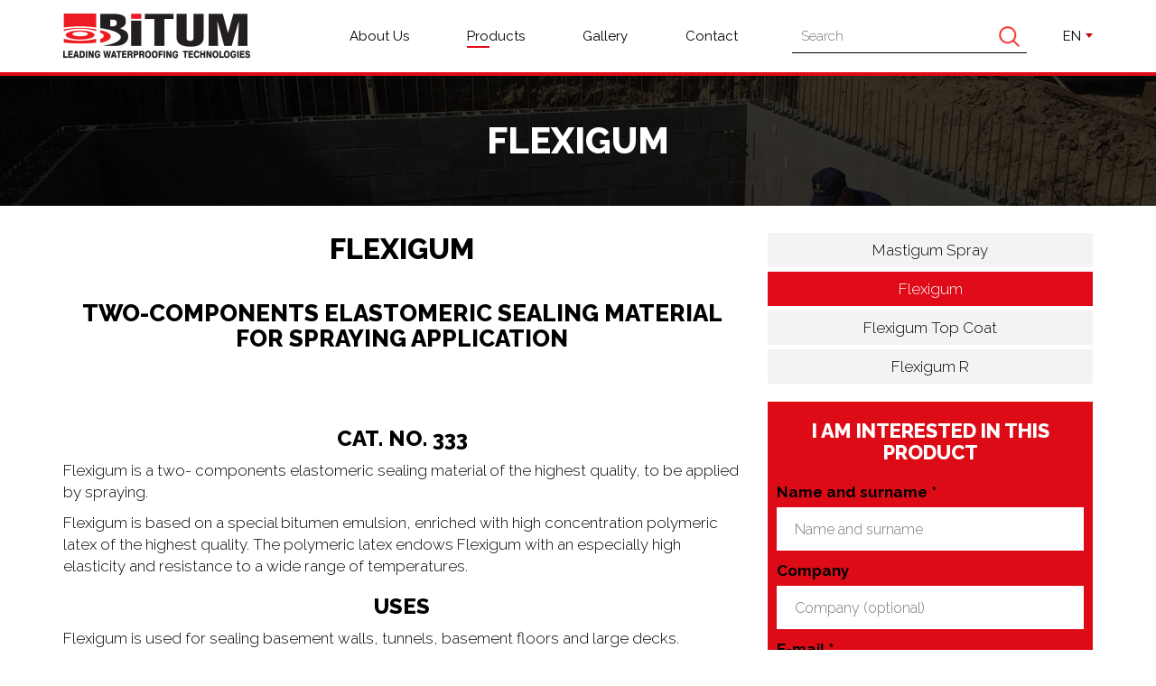

--- FILE ---
content_type: text/html; charset=utf-8
request_url: https://www.bitum.eu/products/flexigum
body_size: 7886
content:
<!DOCTYPE html>
<html>

<head profile="http://www.w3.org/1999/xhtml/vocab">
  
  <meta name="viewport" content="width=device-width, initial-scale=1.0, maximum-scale=1.0, user-scalable=no">
  
  <meta http-equiv="Content-Type" content="text/html; charset=utf-8" />
<script src="https://www.google.com/recaptcha/api.js?hl=en" async="async" defer="defer"></script>
<link rel="shortcut icon" href="https://www.bitum.eu/sites/all/themes/bitum/favicon.ico" type="image/vnd.microsoft.icon" />
<meta name="robots" content="follow, index" />
<link rel="canonical" href="https://www.bitum.eu/products/flexigum" />
<link rel="shortlink" href="https://www.bitum.eu/node/123" />
<meta property="og:site_name" content="Bitum - Komplexné hydroizolačné systémy" />
<meta property="og:type" content="website" />
<meta property="og:url" content="https://www.bitum.eu/products/flexigum" />
<meta property="og:title" content="Flexigum" />
<meta property="og:description" content="Flexigum Two-Components Elastomeric Sealing Material for Spraying Application   Cat. No. 333 Flexigum is a two- components elastomeric sealing material of the highest quality, to be applied by spraying. Flexigum is based on a special bitumen emulsion, enriched with high concentration polymeric latex of the highest quality. The polymeric latex endows Flexigum with an especially high elasticity and resistance to a wide range of temperatures. Uses Flexigum is used for sealing basement walls, tunnels, basement floors and large decks. Technical Specifications Specific Weight (gr./ cm²) : 1.02 Tensile strength (mps ): 0.08 Elongation (%): &gt; 1,600 Resistance to water pressure – 4 mm thick membrane, to atmospheric pressure, 48 hours :                                 No leakage Heat resistance: 100 ºC Cold flexibility: - 20 ºC Application Surface preparation: The surface for application should be free of any dirt, dust, grease and unstable parts. Narrow and deep holes or segregating areas should be filled with polymer enriched cemented plaster. Application: Flexigum is supplied in 1000 kg containers. Flexigum is to be thoroughly mixed in the container, prior to use. The application of Flexigum is very easy and effective. Spraying may be immediately stated following the installation of the spraying machine and deployment of hoses. Spraying is performed through two nozzles, one of which sprays Flexigum while the other sprays a water solution with coagulant material. Flexigum and the coagulant solution are sprayed simultaneously through the nozzles and these two components fans meet in the air. Coagulation of Flexigum upon meeting the coagulant solution is immediate and results in a solid elastomeric bitumen layer while clean water is discharged. Since a solid layer of Flexigum is created on the surface area, a higher thickness (4 – 6 mm) may be obtained in the course of continuous spraying. Flexigum application may be performed at a temperature higher than 7 ºC. The characteristic thickness required for the basement walls is as follows : up to 5 meter depth - 4 mm at 5 to 7 meter depth - 5 mm at 7 to 10 meter depth - 6 mm Please refer to the manufacturer for any other application. Covering Capacity A Flexigum dry layer of 1 mm thickness may be obtained from 1.75 kg/ sqm of liquid Flexigum. Drying Time 5 days prior to covering with protecting membranes. During the winter season, drying time should be extended by 1 or 2 additional days, whereas the day count includes dry days only. Packaging 1000 kg containers, 200kg drums. Cleaning The spraying gun should be cleaned in turpentine immediately after applying of Flexigum. Notes Flexigum should not be stored in temperature lower than 5 ºC. Flexigum should not be swallowed. Flexigum should be kept away from children. In case of application of Flexigum on retaining walls, the internal wall will be made by casting high workability concrete and not by spraying concrete. Protecting layers prior to back filling or tiling: geotextile 200 gm/m2 + smooth HDPE membrane, 0.55 mm thick (Protect 5).     All materials are not available for all countries.  Contact your dealer about the availability." />
  <title>Flexigum | Bitum - Komplexné hydroizolačné systémy</title>
  <style type="text/css" media="all">
@import url("https://www.bitum.eu/modules/system/system.base.css?p9ygw0");
@import url("https://www.bitum.eu/modules/system/system.menus.css?p9ygw0");
@import url("https://www.bitum.eu/modules/system/system.messages.css?p9ygw0");
@import url("https://www.bitum.eu/modules/system/system.theme.css?p9ygw0");
</style>
<style type="text/css" media="all">
@import url("https://www.bitum.eu/sites/all/modules/date/date_api/date.css?p9ygw0");
@import url("https://www.bitum.eu/sites/all/modules/date/date_popup/themes/datepicker.1.7.css?p9ygw0");
@import url("https://www.bitum.eu/modules/field/theme/field.css?p9ygw0");
@import url("https://www.bitum.eu/modules/node/node.css?p9ygw0");
@import url("https://www.bitum.eu/sites/all/modules/picture/picture_wysiwyg.css?p9ygw0");
@import url("https://www.bitum.eu/modules/user/user.css?p9ygw0");
@import url("https://www.bitum.eu/sites/all/modules/views/css/views.css?p9ygw0");
@import url("https://www.bitum.eu/sites/all/modules/ckeditor/css/ckeditor.css?p9ygw0");
</style>
<style type="text/css" media="all">
@import url("https://www.bitum.eu/sites/all/modules/ctools/css/ctools.css?p9ygw0");
@import url("https://www.bitum.eu/sites/all/modules/webform/css/webform.css?p9ygw0");
@import url("https://www.bitum.eu/sites/all/libraries/fontawesome/css/font-awesome.css?p9ygw0");
</style>
<style type="text/css" media="all">
@import url("https://www.bitum.eu/sites/all/themes/bitum/css/normalize.css?p9ygw0");
@import url("https://www.bitum.eu/sites/all/themes/bitum/css/animate.min.css?p9ygw0");
@import url("https://www.bitum.eu/sites/all/themes/bitum/css/bootstrap.min.css?p9ygw0");
@import url("https://www.bitum.eu/sites/all/themes/bitum/css/lightbox.css?p9ygw0");
@import url("https://www.bitum.eu/sites/all/themes/bitum/css/owl.carousel.css?p9ygw0");
@import url("https://www.bitum.eu/sites/all/themes/bitum/css/style.css?p9ygw0");
@import url("https://www.bitum.eu/sites/all/themes/bitum/css/style-small-devices.css?p9ygw0");
@import url("https://www.bitum.eu/sites/all/themes/bitum/css/style-desktop.css?p9ygw0");
</style>
  
  <link href='https://fonts.googleapis.com/css?family=Raleway:400,300,700,800&subset=latin,latin-ext' rel='stylesheet' type='text/css'>
  
  <!--[if lt IE 9]>
    <script src="https://oss.maxcdn.com/libs/html5shiv/3.7.0/html5shiv.js"></script>
    <script src="https://oss.maxcdn.com/libs/respond.js/1.3.0/respond.min.js"></script>
  <![endif]-->
  
</head>

<body class="html not-front not-logged-in no-sidebars page-node page-node- page-node-123 node-type-produkt i18n-en" >

  <div id="preload">
    <div id="preloader">
      <div class="spinner">
        <div class="double-bounce1"></div>
        <div class="double-bounce2"></div>
      </div>
    </div>
  </div>

    
<header id="header">
  <div class="container">

    <div id="logo"><a href="/?en=1"><img src="https://www.bitum.eu/sites/all/themes/bitum/logo.png" alt="Bitum - Komplexné hydroizolačné systémy" /></a></div>

    <button type="button" id="open-menu">
      <span></span>
      <span></span>
      <span></span>
    </button>

    <div class="lang fr">
      <span class="current-lang">EN</span>
      <ul>
        <li class="lang-sk"><a href="https://www.bitum.eu/sk" target="_blank">SK</a></li>
        <li class="lang-cs"><a href="https://www.bitum.cz" target="_blank">CZ</a></li>
        <li class="lang-hu"><a href="https://www.bitum.hu" target="_blank">HU</a></li>
        <li class="lang-il"><a href="http://www.bitum.co.il" target="_blank">IL</a></li>
        <li class="lang-at"><a href="https://www.bitum.at" target="_blank">AT</a></li>
        <li class="lang-no"><a href="https://bitum.no" target="_blank">NO</a></li>
      </ul>
    </div>
    <div class="search">
      <form action="/vysledky-vyhladavania" method="get" accept-charset="UTF-8">
        <input type="text" name="search" value="" size="30" maxlength="128" class="form-text" placeholder="Search">
        <button><img src="/sites/all/themes/bitum/images/icons/ico-search.png" alt=""></button>
      </form>
    </div>

    <nav id="topmenu">
      <div class="menu-block-wrapper menu-block-1 menu-name-main-menu parent-mlid-0 menu-level-1">
  <ul class="menu"><li class="first leaf menu-mlid-2544"><a href="/bitum-company">About Us</a></li>
<li class="expanded active-trail menu-mlid-2593"><a href="/produkty" class="active-trail">Products</a><ul class="menu"><li class="first expanded menu-mlid-2975"><a href="/products/paste-sealing-materials">Paste Sealing Materials</a><ul class="menu"><li class="first leaf menu-mlid-2976"><a href="/products/mastigum-10">Mastigum 10</a></li>
<li class="leaf menu-mlid-2977"><a href="/products/mastigum-speed">Mastigum Speed</a></li>
<li class="leaf menu-mlid-2978"><a href="/products/bitumastic">Bitumastic</a></li>
<li class="leaf menu-mlid-2979"><a href="/products/mastic-mb">Mastic MB</a></li>
<li class="leaf menu-mlid-2980"><a href="/products/mastic-mc">Mastic MC</a></li>
<li class="leaf menu-mlid-2981"><a href="/products/mastic-244">Mastic 244</a></li>
<li class="leaf menu-mlid-2982"><a href="/products/mastigarden">Mastigarden</a></li>
<li class="leaf menu-mlid-2983"><a href="/products/mastistop">Mastistop</a></li>
<li class="last leaf menu-mlid-2984"><a href="/products/bitumcement-222">Bitumcement 222</a></li>
</ul></li>
<li class="expanded active-trail menu-mlid-2985"><a href="/products/spray-on-sealing-materials" class="active-trail">Spray-on Sealing Materials</a><ul class="menu"><li class="first leaf menu-mlid-2986"><a href="/products/mastigum-spray">Mastigum Spray</a></li>
<li class="leaf active-trail active menu-mlid-2987"><a href="/products/flexigum" class="active-trail active">Flexigum</a></li>
<li class="leaf menu-mlid-2988"><a href="/products/flexigum-top-coat">Flexigum Top Coat</a></li>
<li class="last leaf menu-mlid-2989"><a href="/products/flexigum-r">Flexigum R</a></li>
</ul></li>
<li class="expanded menu-mlid-2990"><a href="/products/polymer-water-proof-materials">Polymer Water-Proof Materials</a><ul class="menu"><li class="first leaf menu-mlid-2991"><a href="/products/multigum">Multigum</a></li>
<li class="leaf menu-mlid-2992"><a href="/products/masticlear">Masticlear</a></li>
<li class="leaf menu-mlid-2993"><a href="/products/multigum-matt">Multigum matt</a></li>
<li class="last leaf menu-mlid-2994"><a href="/products/mastiwhite">Mastiwhite</a></li>
</ul></li>
<li class="expanded menu-mlid-2995"><a href="/products/cementitious-materials">Cementitious Materials</a><ul class="menu"><li class="first leaf menu-mlid-2996"><a href="/products/bitumseal">Bitumseal</a></li>
<li class="last leaf menu-mlid-2997"><a href="/products/bitumseal-flex">Bitumseal flex</a></li>
</ul></li>
<li class="expanded menu-mlid-2998"><a href="/products/advanced-waterborne-polyurethane-waterproofing-materials">Advanced Waterborne Polyurethane Waterproofing Materials</a><ul class="menu"><li class="first leaf menu-mlid-2999"><a href="/products/a-12">A 12</a></li>
<li class="leaf menu-mlid-3000"><a href="/products/polyseal-400">Polyseal 400</a></li>
<li class="leaf menu-mlid-3001"><a href="/products/polyseal-600">Polyseal 600</a></li>
<li class="leaf menu-mlid-3002"><a href="/products/aquatech">Aquatech</a></li>
<li class="last leaf menu-mlid-3003"><a href="/products/aquapoxy">Aquapoxy</a></li>
</ul></li>
<li class="expanded menu-mlid-3004"><a href="/products/primers-lacquers-whitening-and-silvering-materials">Primers, Lacquers, Whitening and Silvering Materials</a><ul class="menu"><li class="first leaf menu-mlid-3005"><a href="/products/multigum-primer-ms-1">Multigum primer MS-1</a></li>
<li class="leaf menu-mlid-3006"><a href="/products/bitumsilver">Bitumsilver</a></li>
<li class="leaf menu-mlid-3007"><a href="/products/mastigum-primer">Mastigum primer</a></li>
<li class="leaf menu-mlid-3008"><a href="/products/primer-101">Primer 101</a></li>
<li class="leaf menu-mlid-3009"><a href="/products/primer-106">Primer 106</a></li>
<li class="leaf menu-mlid-3010"><a href="/products/bitumlac">Bitumlac</a></li>
<li class="last leaf menu-mlid-3011"><a href="/products/primer-ms">Primer MS</a></li>
</ul></li>
<li class="expanded menu-mlid-3012"><a href="/products/thermal-insulation-products">Thermal Insulation Products</a><ul class="menu"><li class="first leaf menu-mlid-3013"><a href="/products/bti-combined-insulation">BTI - Combined Insulation</a></li>
<li class="leaf menu-mlid-3014"><a href="/products/snowhite-sw">Snowhite - SW</a></li>
<li class="leaf menu-mlid-3015"><a href="/products/snowhite-swm">Snowhite - SWM</a></li>
<li class="leaf menu-mlid-3016"><a href="/products/snowhite-swmx">Snowhite - SWMX</a></li>
<li class="leaf menu-mlid-3017"><a href="/products/snowhite-fr">Snowhite - FR</a></li>
<li class="last leaf menu-mlid-3018"><a href="/products/bitumfoil">Bitumfoil</a></li>
</ul></li>
<li class="leaf menu-mlid-3019"><a href="/products/paving-products">Paving Products</a></li>
<li class="last leaf menu-mlid-3020"><a href="/products/waterproof-and-strength-injection-materials">Waterproof and Strength Injection Materials</a></li>
</ul></li>
<li class="expanded menu-mlid-2666"><a href="/galeria">Gallery</a><ul class="menu"><li class="first leaf menu-mlid-2855"><a href="/galeria">Photogallery</a></li>
<li class="last leaf menu-mlid-2856"><a href="https://www.youtube.com/channel/UC_1WONNSLLFw1CMT9zVo3og" target="_blank">Videogallery</a></li>
</ul></li>
<li class="last expanded menu-mlid-1133"><a href="/contact">Contact</a><ul class="menu"><li class="first leaf menu-mlid-2662"><a href="/contact">Contact Us</a></li>
<li class="last leaf menu-mlid-2663"><a href="/zastupenie">Distribution on EU</a></li>
</ul></li>
</ul></div>
      <div class="clearfix"></div>
    </nav>

  </div>
</header>

<nav id="scrollmenu">
  <div class="container">
      <div class="menu-block-wrapper menu-block-5 menu-name-main-menu parent-mlid-0 menu-level-1">
  <ul class="menu"><li class="first leaf menu-mlid-2544"><a href="/bitum-company">About Us</a></li>
<li class="leaf has-children active-trail menu-mlid-2593"><a href="/produkty" class="active-trail">Products</a></li>
<li class="leaf has-children menu-mlid-2666"><a href="/galeria">Gallery</a></li>
<li class="last leaf has-children menu-mlid-1133"><a href="/contact">Contact</a></li>
</ul></div>
  </div>
</nav>
<div id="page-header">
    <h1>Flexigum</h1>
    <div class="header-bg" style="background: url(https://www.bitum.eu/sites/default/files/styles/slider/public/img_8957.jpg?itok=ysJ1r6QA) no-repeat; background-size: cover;"></div>
</div>
       
<section id="content">
  <div class="container">

    <div class="row">
    <div class="col-md-8">
        
          <div class="tabs">
              </div>
                
            
      
<div class="menu-block-wrapper menu-block-6 menu-name-main-menu parent-mlid-0 menu-level-3">
  <ul class="menu"><li class="first leaf menu-mlid-2986"><a href="/products/mastigum-spray">Mastigum Spray</a></li>
<li class="leaf active-trail active menu-mlid-2987"><a href="/products/flexigum" class="active-trail active">Flexigum</a></li>
<li class="leaf menu-mlid-2988"><a href="/products/flexigum-top-coat">Flexigum Top Coat</a></li>
<li class="last leaf menu-mlid-2989"><a href="/products/flexigum-r">Flexigum R</a></li>
</ul></div>


        
      <h1>Flexigum</h1>
<h2>Two-Components Elastomeric Sealing Material for Spraying Application</h2>
<p><a href="http://www.bitum.com/Bitum/UploadFiles/pgallery/6164672161.png" target="_blank"><img alt="" src="http://www.bitum.com/Bitum/UploadFiles/pgallery/6164672161_Big.png" title="" /> </a></p>
<h3>Cat. No. 333</h3>
<p>Flexigum is a two- components elastomeric sealing material of the highest quality, to be applied by spraying.</p>
<p>Flexigum is based on a special bitumen emulsion, enriched with high concentration polymeric latex of the highest quality. The polymeric latex endows Flexigum with an especially high elasticity and resistance to a wide range of temperatures.</p>
<h3>Uses</h3>
<p>Flexigum is used for sealing basement walls, tunnels, basement floors and large decks.</p>
<h3>Technical Specifications</h3>
<table border="0" cellpadding="0" cellspacing="0"><tbody><tr><td>
<p>Specific Weight (gr./ cm²) :</p>
</td>
<td>
<p>1.02</p>
</td>
</tr><tr><td>
<p>Tensile strength (mps ):</p>
</td>
<td>
<p>0.08</p>
</td>
</tr><tr><td>
<p>Elongation (%):</p>
</td>
<td>
<p>&gt; 1,600</p>
</td>
</tr><tr><td>
<p>Resistance to water pressure – 4 mm thick membrane, to atmospheric pressure, 48 hours :                                </p>
</td>
<td>
<p>No leakage</p>
</td>
</tr><tr><td>
<p>Heat resistance:</p>
</td>
<td>
<p>100 ºC</p>
</td>
</tr><tr><td>
<p>Cold flexibility:</p>
</td>
<td>
<p>- 20 ºC</p>
</td>
</tr></tbody></table><h3>Application</h3>
<p>Surface preparation:</p>
<p>The surface for application should be free of any dirt, dust, grease and unstable parts. Narrow and deep holes or segregating areas should be filled with polymer enriched cemented plaster.</p>
<p>Application:</p>
<p>Flexigum is supplied in 1000 kg containers.</p>
<p>Flexigum is to be thoroughly mixed in the container, prior to use.</p>
<p>The application of Flexigum is very easy and effective. Spraying may be immediately stated following the installation of the spraying machine and deployment of hoses.</p>
<p>Spraying is performed through two nozzles, one of which sprays Flexigum while the other sprays a water solution with coagulant material.</p>
<p>Flexigum and the coagulant solution are sprayed simultaneously through the nozzles and these two components fans meet in the air.</p>
<p>Coagulation of Flexigum upon meeting the coagulant solution is immediate and results in a solid elastomeric bitumen layer while clean water is discharged. Since a solid layer of Flexigum is created on the surface area, a higher thickness (4 – 6 mm) may be obtained in the course of continuous spraying.</p>
<p>Flexigum application may be performed at a temperature higher than 7 ºC.</p>
<p>The characteristic thickness required for the basement walls is as follows :</p>
<ul><li>up to 5 meter depth - 4 mm</li>
<li>at 5 to 7 meter depth - 5 mm</li>
<li>at 7 to 10 meter depth - 6 mm</li>
</ul><p>Please refer to the manufacturer for any other application.</p>
<h3>Covering Capacity</h3>
<p>A Flexigum dry layer of 1 mm thickness may be obtained from 1.75 kg/ sqm of liquid Flexigum.</p>
<h3>Drying Time</h3>
<p>5 days prior to covering with protecting membranes.</p>
<p>During the winter season, drying time should be extended by 1 or 2 additional days, whereas the day count includes dry days only.</p>
<h3>Packaging</h3>
<p>1000 kg containers, 200kg drums.</p>
<h3>Cleaning</h3>
<p>The spraying gun should be cleaned in turpentine immediately after applying of Flexigum.</p>
<h3>Notes</h3>
<ol><li>Flexigum should not be stored in temperature lower than 5 ºC.</li>
<li>Flexigum should not be swallowed. Flexigum should be kept away from children.</li>
<li>In case of application of Flexigum on retaining walls, the internal wall will be made by casting high workability concrete and not by spraying concrete.</li>
<li>Protecting layers prior to back filling or tiling: geotextile 200 gm/m<sup>2</sup> + smooth HDPE membrane, 0.55 mm thick (Protect 5).</li>
</ol><p> </p>
<p> </p>
<h1>All materials are not available for all countries. </h1>
<h1>Contact your dealer about the availability.</h1>
      
    <div><strong>For downloads:</strong>    
      <div><span class="file"><img class="file-icon" alt="PDF icon" title="application/pdf" src="/modules/file/icons/application-pdf.png" /> <a href="https://www.bitum.eu/sites/default/files/download-pdf/ce_2014.pdf" type="application/pdf; length=1012409">ce_2014.pdf</a></span></div>
  </div>  <h2>Gallery of product usage</h2>

        
  
  
        
<div class="row">
        
          <article class="col-sm-6 col-md-4 center album-list">
<div><a href="/israel-flexigum"><img src="https://www.bitum.eu/sites/default/files/styles/album_-_list/public/gallery/9471819555_big.jpg?itok=nTYBPSRm" width="400" height="400" alt="" /></a></div>
<a href="/israel-flexigum">Israel / Flexigum</a>
</article>          
          <article class="col-sm-6 col-md-4 center album-list">
<div><a href="/usa-flexigum-roof-sealing-texas-2800m2"><img src="https://www.bitum.eu/sites/default/files/styles/album_-_list/public/gallery/3172564175_big.jpg?itok=aimii1nn" width="400" height="400" alt="" /></a></div>
<a href="/usa-flexigum-roof-sealing-texas-2800m2">USA / Flexigum - Roof Sealing, Texas, 2800M²</a>
</article>          
          <article class="col-sm-6 col-md-4 center album-list">
<div><a href="/ukraine-flexigum"><img src="https://www.bitum.eu/sites/default/files/styles/album_-_list/public/gallery/8985112887_big.jpg?itok=9zCH0q3M" width="400" height="400" alt="" /></a></div>
<a href="/ukraine-flexigum">Ukraine / Flexigum</a>
</article>          
          <article class="col-sm-6 col-md-4 center album-list">
<div><a href="/turkey-flexigum-sealing-water-passages-with-flexigum-total-length-4km"><img src="https://www.bitum.eu/sites/default/files/styles/album_-_list/public/gallery/4035533814_big.jpg?itok=l_-cPMTB" width="400" height="400" alt="" /></a></div>
<a href="/turkey-flexigum-sealing-water-passages-with-flexigum-total-length-4km">Turkey / Flexigum - Sealing Water Passages with Flexigum, Total Length 4km</a>
</article>          
          <article class="col-sm-6 col-md-4 center album-list">
<div><a href="/south-africa-flexigum-bombela-project-gautrain-station-new-metro-line-johannesburg-50000-m2-2010"><img src="https://www.bitum.eu/sites/default/files/styles/album_-_list/public/gallery/1271973843_big.jpg?itok=sKJ-AiKD" width="400" height="400" alt="" /></a></div>
<a href="/south-africa-flexigum-bombela-project-gautrain-station-new-metro-line-johannesburg-50000-m2-2010">South Africa / Flexigum - Bombela Project - Gautrain Station, New Metro Line, Johannesburg, 50000 M², 2010</a>
</article>          
          <article class="col-sm-6 col-md-4 center album-list">
<div><a href="/romania-flexigum-platinum-towers-bucharest-30000m2"><img src="https://www.bitum.eu/sites/default/files/styles/album_-_list/public/gallery/9657949067_big.jpg?itok=fOtjXAEx" width="400" height="400" alt="" /></a></div>
<a href="/romania-flexigum-platinum-towers-bucharest-30000m2">Romania / Flexigum - Platinum Towers, Bucharest,  30,000M²</a>
</article>          
          <article class="col-sm-6 col-md-4 center album-list">
<div><a href="/poland-flexigum-metro-50000-m2"><img src="https://www.bitum.eu/sites/default/files/styles/album_-_list/public/gallery/7014387555_big.jpg?itok=dHfiBRCy" width="400" height="400" alt="" /></a></div>
<a href="/poland-flexigum-metro-50000-m2">Poland / Flexigum - Metro, 50,000 M²</a>
</article>          
          <article class="col-sm-6 col-md-4 center album-list">
<div><a href="/moldova-flexigum-residential-area"><img src="https://www.bitum.eu/sites/default/files/styles/album_-_list/public/gallery/5364604686_big.jpg?itok=0yJvsZ4s" width="400" height="400" alt="" /></a></div>
<a href="/moldova-flexigum-residential-area">Moldova / Flexigum - Residential Area</a>
</article>          
          <article class="col-sm-6 col-md-4 center album-list">
<div><a href="/kazakhstan-flexigum-metro-project-50000-m2"><img src="https://www.bitum.eu/sites/default/files/styles/album_-_list/public/gallery/1391172022_big.jpg?itok=7vN1PrKp" width="400" height="400" alt="" /></a></div>
<a href="/kazakhstan-flexigum-metro-project-50000-m2">Kazakhstan / Flexigum - Metro Project, 50,000 M²</a>
</article>          
          <article class="col-sm-6 col-md-4 center album-list">
<div><a href="/greece-flexigum"><img src="https://www.bitum.eu/sites/default/files/styles/album_-_list/public/gallery/7959810781_big.jpg?itok=CdLladtt" width="400" height="400" alt="" /></a></div>
<a href="/greece-flexigum">Greece / Flexigum</a>
</article>          
          <article class="col-sm-6 col-md-4 center album-list">
<div><a href="/australia-flexigum-basement-building-sidney"><img src="https://www.bitum.eu/sites/default/files/styles/album_-_list/public/gallery/7131976211_big.jpg?itok=O0GWTcCk" width="400" height="400" alt="" /></a></div>
<a href="/australia-flexigum-basement-building-sidney">Australia / Flexigum - Basement Building, Sidney</a>
</article>          
          <article class="col-sm-6 col-md-4 center album-list">
<div><a href="/russia-flexigum"><img src="https://www.bitum.eu/sites/default/files/styles/album_-_list/public/gallery/8836122821_big.jpg?itok=BGEe2wEi" width="400" height="400" alt="" /></a></div>
<a href="/russia-flexigum">Russia / Flexigum</a>
</article>          
          <article class="col-sm-6 col-md-4 center album-list">
<div><a href="/israel-flexigum-factory-meeting-in-israel"><img src="https://www.bitum.eu/sites/default/files/styles/album_-_list/public/gallery/img_7758.jpg?itok=j7JyQ6R3" width="400" height="400" alt="" /></a></div>
<a href="/israel-flexigum-factory-meeting-in-israel">Israel / Flexigum - factory meeting in Israel</a>
</article>    </div>  
  
  
  
  
  

      </div>
    <aside class="col-md-4">
        
<div class="menu-block-wrapper menu-block-4 menu-name-main-menu parent-mlid-0 menu-level-3">
  <ul class="menu"><li class="first leaf menu-mlid-2986"><a href="/products/mastigum-spray">Mastigum Spray</a></li>
<li class="leaf active-trail active menu-mlid-2987"><a href="/products/flexigum" class="active-trail active-trail active">Flexigum</a></li>
<li class="leaf menu-mlid-2988"><a href="/products/flexigum-top-coat">Flexigum Top Coat</a></li>
<li class="last leaf menu-mlid-2989"><a href="/products/flexigum-r">Flexigum R</a></li>
</ul></div>
  <h2>I am interested in this product</h2>

<form class="webform-client-form webform-client-form-83" action="/products/flexigum" method="post" id="webform-client-form-83" accept-charset="UTF-8"><div><div  class="form-item webform-component webform-component-textfield webform-component--meno-a-priezvisko">
  <label class="element-invisible" for="edit-submitted-meno-a-priezvisko">Name and surname <span class="form-required" title="This field is required.">*</span></label>
 <input required="required" placeholder="Name and surname" type="text" id="edit-submitted-meno-a-priezvisko" name="submitted[meno_a_priezvisko]" value="" size="60" maxlength="128" class="form-text required" />
</div>
<div  class="form-item webform-component webform-component-textfield webform-component--firma">
  <label class="element-invisible" for="edit-submitted-firma">Company </label>
 <input placeholder="Company (optional)" type="text" id="edit-submitted-firma" name="submitted[firma]" value="" size="60" maxlength="128" class="form-text" />
</div>
<div  class="form-item webform-component webform-component-email webform-component--e-mail">
  <label class="element-invisible" for="edit-submitted-e-mail">E-mail <span class="form-required" title="This field is required.">*</span></label>
 <input required="required" class="email form-text form-email required" placeholder="E-mail" type="email" id="edit-submitted-e-mail" name="submitted[e_mail]" size="60" />
</div>
<div  class="form-item webform-component webform-component-textfield webform-component--telefon">
  <label class="element-invisible" for="edit-submitted-telefon">Phone </label>
 <input placeholder="Phone" type="text" id="edit-submitted-telefon" name="submitted[telefon]" value="" size="60" maxlength="128" class="form-text" />
</div>
<div  class="form-item webform-component webform-component-textarea webform-component--sprava">
  <label class="element-invisible" for="edit-submitted-sprava">Message <span class="form-required" title="This field is required.">*</span></label>
 <div class="form-textarea-wrapper"><textarea required="required" placeholder="Message" id="edit-submitted-sprava" name="submitted[sprava]" cols="60" rows="5" class="form-textarea required"></textarea></div>
</div>
<div  class="form-item webform-component webform-component-textfield webform-component--produkt">
  <label class="element-invisible" for="edit-submitted-produkt">Product </label>
 <input placeholder="Product" type="text" id="edit-submitted-produkt" name="submitted[produkt]" value="" size="60" maxlength="128" class="form-text" />
</div>
<input type="hidden" name="details[sid]" />
<input type="hidden" name="details[page_num]" value="1" />
<input type="hidden" name="details[page_count]" value="1" />
<input type="hidden" name="details[finished]" value="0" />
<input type="hidden" name="form_build_id" value="form-s9EU_JpjmmYnshR1qw-AK6QxGMC-ppCfyeelb7I48h8" />
<input type="hidden" name="form_id" value="webform_client_form_83" />
<div class="captcha"><input type="hidden" name="captcha_sid" value="380926" />
<input type="hidden" name="captcha_token" value="5514163eca6d483d6ec8885d332d909f" />
<input type="hidden" name="captcha_response" value="Google no captcha" />
<div class="g-recaptcha" data-sitekey="6LcKdBEUAAAAAO0PATadnVNSIux4gF_TGIIDesDf" data-theme="light" data-type="image"></div></div><div class="form-actions"><input class="webform-submit button-primary form-submit" type="submit" name="op" value="Send" /></div></div></form>    </aside>
  </div>
  
  </div>
</section>
    
<footer>
  <div class="container contact">
    <div class="row">

      <div class="col-md-6 col-lg-7">
        <strong class="title">Contact</strong>
        <div class="address">
          <p><strong>Združenie podnikateľov Bitum.eu</strong></p>

<p>Business areal Schwartz</p>

<p>Nitrianska 48A / 4219</p>

<p>903 01 Senec</p>

<p>Slovakia - Europe Union</p>
        </div>
        <p>
          <a href="tel:+421903446949   Mgr. Viktor Janček"><img src="/sites/all/themes/bitum/images/icons/ico-phone.png" alt="" width="16" height="28" /> +421903446949   Mgr. Viktor Janček</a><br />
          <a href="tel:+421903119628   Ing. Tibor Nagy"><img src="/sites/all/themes/bitum/images/icons/ico-phone.png" alt="" width="16" height="28" /> +421903119628   Ing. Tibor Nagy</a>
        </p>
        <p>
          <a href="mailto:bitum@bitum.eu"><img src="/sites/all/themes/bitum/images/icons/ico-mail.png" alt="" width="28" height="33" /> bitum@bitum.eu</a>
        </p>
      </div>

      <div class="col-md-6 col-lg-5">
        <strong class="title">Contact us</strong>
        <form class="webform-client-form webform-client-form-10" action="/products/flexigum" method="post" id="webform-client-form-10" accept-charset="UTF-8"><div><div  class="form-item webform-component webform-component-textfield webform-component--meno">
  <label class="element-invisible" for="edit-submitted-meno">Name <span class="form-required" title="This field is required.">*</span></label>
 <input required="required" placeholder="Name" type="text" id="edit-submitted-meno" name="submitted[meno]" value="" size="60" maxlength="128" class="form-text required" />
</div>
<div  class="form-item webform-component webform-component-email webform-component--e-mail">
  <label class="element-invisible" for="edit-submitted-e-mail--2">E-mail <span class="form-required" title="This field is required.">*</span></label>
 <input required="required" class="email form-text form-email required" placeholder="E-mail" type="email" id="edit-submitted-e-mail--2" name="submitted[e_mail]" size="60" />
</div>
<div  class="form-item webform-component webform-component-textfield webform-component--telefon">
  <label class="element-invisible" for="edit-submitted-telefon--2">Phone </label>
 <input placeholder="Phone" type="text" id="edit-submitted-telefon--2" name="submitted[telefon]" value="" size="60" maxlength="128" class="form-text" />
</div>
<div  class="form-item webform-component webform-component-textarea webform-component--sprava">
  <label class="element-invisible" for="edit-submitted-sprava--2">Message <span class="form-required" title="This field is required.">*</span></label>
 <div class="form-textarea-wrapper"><textarea required="required" placeholder="Message" id="edit-submitted-sprava--2" name="submitted[sprava]" cols="60" rows="5" class="form-textarea required"></textarea></div>
</div>
<input type="hidden" name="details[sid]" />
<input type="hidden" name="details[page_num]" value="1" />
<input type="hidden" name="details[page_count]" value="1" />
<input type="hidden" name="details[finished]" value="0" />
<input type="hidden" name="form_build_id" value="form-WgM5NkiDJGD3QDRfKBYUJ82_SL20AH4jSlGVKcdjDtA" />
<input type="hidden" name="form_id" value="webform_client_form_10" />
<div class="captcha"><input type="hidden" name="captcha_sid" value="380927" />
<input type="hidden" name="captcha_token" value="9b944bbb0e63d7f8f3d4d65fbab23eec" />
<input type="hidden" name="captcha_response" value="Google no captcha" />
<div class="g-recaptcha" data-sitekey="6LcKdBEUAAAAAO0PATadnVNSIux4gF_TGIIDesDf" data-theme="light" data-type="image"></div></div><div class="form-actions"><input class="webform-submit button-primary form-submit" type="submit" name="op" value="Send" /></div></div></form>      </div>

      <div class="clearfix"></div>

    </div>
  </div>

  <div class="copyright">
    <div class="container">

      <a href="http://www.corteon.com" target="_blank">Website development:</a> corteon.com

    </div>
  </div>
</footer>

  <script type="text/javascript" src="https://www.bitum.eu/sites/all/modules/picture/picturefill2/picturefill.min.js?v=2.3.1"></script>
<script type="text/javascript" src="https://www.bitum.eu/sites/all/modules/picture/picture.min.js?v=7.50"></script>
  
  <script type="text/javascript" src="//ajax.googleapis.com/ajax/libs/jquery/1.10.2/jquery.min.js"></script>
<script type="text/javascript">
<!--//--><![CDATA[//><!--
window.jQuery || document.write("<script src='/sites/all/modules/jquery_update/replace/jquery/1.10/jquery.min.js'>\x3C/script>")
//--><!]]>
</script>
<script type="text/javascript" src="https://www.bitum.eu/misc/jquery.once.js?v=1.2"></script>
<script type="text/javascript" src="https://www.bitum.eu/misc/drupal.js?p9ygw0"></script>
<script type="text/javascript">
<!--//--><![CDATA[//><!--
document.createElement( "picture" );
//--><!]]>
</script>
<script type="text/javascript" src="/sites/all/themes/bitum/js/jquery.cycle2.min.js?p9ygw0"></script>
<script type="text/javascript" src="/sites/all/themes/bitum/js/jquery.cycle2.swipe.min.js?p9ygw0"></script>
<script type="text/javascript" src="https://www.bitum.eu/sites/all/modules/captcha/captcha.js?p9ygw0"></script>
<script type="text/javascript" src="https://www.bitum.eu/sites/all/modules/webform/js/webform.js?p9ygw0"></script>
<script type="text/javascript" src="https://www.bitum.eu/sites/all/themes/bitum/js/modernizr.js?p9ygw0"></script>
<script type="text/javascript" src="https://www.bitum.eu/sites/all/themes/bitum/js/bootstrap.min.js?p9ygw0"></script>
<script type="text/javascript" src="https://www.bitum.eu/sites/all/themes/bitum/js/jquery.viewportchecker.js?p9ygw0"></script>
<script type="text/javascript" src="https://www.bitum.eu/sites/all/themes/bitum/js/lightbox.min.js?p9ygw0"></script>
<script type="text/javascript" src="https://www.bitum.eu/sites/all/themes/bitum/js/owl.carousel.min.js?p9ygw0"></script>
<script type="text/javascript" src="https://www.bitum.eu/sites/all/themes/bitum/js/scripts.js?p9ygw0"></script>
<script type="text/javascript">
<!--//--><![CDATA[//><!--
jQuery.extend(Drupal.settings, {"basePath":"\/","pathPrefix":"","ajaxPageState":{"theme":"bitum","theme_token":"DVMpaz5Th92DjAV_CXMvPlOruWSa9huljo37EFI2XmM","js":{"sites\/all\/modules\/picture\/picturefill2\/picturefill.min.js":1,"sites\/all\/modules\/picture\/picture.min.js":1,"\/\/ajax.googleapis.com\/ajax\/libs\/jquery\/1.10.2\/jquery.min.js":1,"0":1,"misc\/jquery.once.js":1,"misc\/drupal.js":1,"1":1,"\/sites\/all\/themes\/bitum\/js\/jquery.cycle2.min.js":1,"\/sites\/all\/themes\/bitum\/js\/jquery.cycle2.swipe.min.js":1,"sites\/all\/modules\/captcha\/captcha.js":1,"sites\/all\/modules\/webform\/js\/webform.js":1,"sites\/all\/themes\/bitum\/js\/modernizr.js":1,"sites\/all\/themes\/bitum\/js\/bootstrap.min.js":1,"sites\/all\/themes\/bitum\/js\/jquery.viewportchecker.js":1,"sites\/all\/themes\/bitum\/js\/lightbox.min.js":1,"sites\/all\/themes\/bitum\/js\/owl.carousel.min.js":1,"sites\/all\/themes\/bitum\/js\/scripts.js":1},"css":{"modules\/system\/system.base.css":1,"modules\/system\/system.menus.css":1,"modules\/system\/system.messages.css":1,"modules\/system\/system.theme.css":1,"sites\/all\/modules\/date\/date_api\/date.css":1,"sites\/all\/modules\/date\/date_popup\/themes\/datepicker.1.7.css":1,"modules\/field\/theme\/field.css":1,"modules\/node\/node.css":1,"sites\/all\/modules\/picture\/picture_wysiwyg.css":1,"modules\/user\/user.css":1,"sites\/all\/modules\/views\/css\/views.css":1,"sites\/all\/modules\/ckeditor\/css\/ckeditor.css":1,"sites\/all\/modules\/ctools\/css\/ctools.css":1,"sites\/all\/modules\/webform\/css\/webform.css":1,"sites\/all\/libraries\/fontawesome\/css\/font-awesome.css":1,"sites\/all\/themes\/bitum\/css\/normalize.css":1,"sites\/all\/themes\/bitum\/css\/animate.min.css":1,"sites\/all\/themes\/bitum\/css\/bootstrap.min.css":1,"sites\/all\/themes\/bitum\/css\/lightbox.css":1,"sites\/all\/themes\/bitum\/css\/owl.carousel.css":1,"sites\/all\/themes\/bitum\/css\/style.css":1,"sites\/all\/themes\/bitum\/css\/style-small-devices.css":1,"sites\/all\/themes\/bitum\/css\/style-desktop.css":1}},"urlIsAjaxTrusted":{"\/products\/flexigum":true}});
//--><!]]>
</script>
</body>

</html>


--- FILE ---
content_type: text/html; charset=utf-8
request_url: https://www.google.com/recaptcha/api2/anchor?ar=1&k=6LcKdBEUAAAAAO0PATadnVNSIux4gF_TGIIDesDf&co=aHR0cHM6Ly93d3cuYml0dW0uZXU6NDQz&hl=en&type=image&v=N67nZn4AqZkNcbeMu4prBgzg&theme=light&size=normal&anchor-ms=20000&execute-ms=30000&cb=uz2iwth1iq7s
body_size: 49582
content:
<!DOCTYPE HTML><html dir="ltr" lang="en"><head><meta http-equiv="Content-Type" content="text/html; charset=UTF-8">
<meta http-equiv="X-UA-Compatible" content="IE=edge">
<title>reCAPTCHA</title>
<style type="text/css">
/* cyrillic-ext */
@font-face {
  font-family: 'Roboto';
  font-style: normal;
  font-weight: 400;
  font-stretch: 100%;
  src: url(//fonts.gstatic.com/s/roboto/v48/KFO7CnqEu92Fr1ME7kSn66aGLdTylUAMa3GUBHMdazTgWw.woff2) format('woff2');
  unicode-range: U+0460-052F, U+1C80-1C8A, U+20B4, U+2DE0-2DFF, U+A640-A69F, U+FE2E-FE2F;
}
/* cyrillic */
@font-face {
  font-family: 'Roboto';
  font-style: normal;
  font-weight: 400;
  font-stretch: 100%;
  src: url(//fonts.gstatic.com/s/roboto/v48/KFO7CnqEu92Fr1ME7kSn66aGLdTylUAMa3iUBHMdazTgWw.woff2) format('woff2');
  unicode-range: U+0301, U+0400-045F, U+0490-0491, U+04B0-04B1, U+2116;
}
/* greek-ext */
@font-face {
  font-family: 'Roboto';
  font-style: normal;
  font-weight: 400;
  font-stretch: 100%;
  src: url(//fonts.gstatic.com/s/roboto/v48/KFO7CnqEu92Fr1ME7kSn66aGLdTylUAMa3CUBHMdazTgWw.woff2) format('woff2');
  unicode-range: U+1F00-1FFF;
}
/* greek */
@font-face {
  font-family: 'Roboto';
  font-style: normal;
  font-weight: 400;
  font-stretch: 100%;
  src: url(//fonts.gstatic.com/s/roboto/v48/KFO7CnqEu92Fr1ME7kSn66aGLdTylUAMa3-UBHMdazTgWw.woff2) format('woff2');
  unicode-range: U+0370-0377, U+037A-037F, U+0384-038A, U+038C, U+038E-03A1, U+03A3-03FF;
}
/* math */
@font-face {
  font-family: 'Roboto';
  font-style: normal;
  font-weight: 400;
  font-stretch: 100%;
  src: url(//fonts.gstatic.com/s/roboto/v48/KFO7CnqEu92Fr1ME7kSn66aGLdTylUAMawCUBHMdazTgWw.woff2) format('woff2');
  unicode-range: U+0302-0303, U+0305, U+0307-0308, U+0310, U+0312, U+0315, U+031A, U+0326-0327, U+032C, U+032F-0330, U+0332-0333, U+0338, U+033A, U+0346, U+034D, U+0391-03A1, U+03A3-03A9, U+03B1-03C9, U+03D1, U+03D5-03D6, U+03F0-03F1, U+03F4-03F5, U+2016-2017, U+2034-2038, U+203C, U+2040, U+2043, U+2047, U+2050, U+2057, U+205F, U+2070-2071, U+2074-208E, U+2090-209C, U+20D0-20DC, U+20E1, U+20E5-20EF, U+2100-2112, U+2114-2115, U+2117-2121, U+2123-214F, U+2190, U+2192, U+2194-21AE, U+21B0-21E5, U+21F1-21F2, U+21F4-2211, U+2213-2214, U+2216-22FF, U+2308-230B, U+2310, U+2319, U+231C-2321, U+2336-237A, U+237C, U+2395, U+239B-23B7, U+23D0, U+23DC-23E1, U+2474-2475, U+25AF, U+25B3, U+25B7, U+25BD, U+25C1, U+25CA, U+25CC, U+25FB, U+266D-266F, U+27C0-27FF, U+2900-2AFF, U+2B0E-2B11, U+2B30-2B4C, U+2BFE, U+3030, U+FF5B, U+FF5D, U+1D400-1D7FF, U+1EE00-1EEFF;
}
/* symbols */
@font-face {
  font-family: 'Roboto';
  font-style: normal;
  font-weight: 400;
  font-stretch: 100%;
  src: url(//fonts.gstatic.com/s/roboto/v48/KFO7CnqEu92Fr1ME7kSn66aGLdTylUAMaxKUBHMdazTgWw.woff2) format('woff2');
  unicode-range: U+0001-000C, U+000E-001F, U+007F-009F, U+20DD-20E0, U+20E2-20E4, U+2150-218F, U+2190, U+2192, U+2194-2199, U+21AF, U+21E6-21F0, U+21F3, U+2218-2219, U+2299, U+22C4-22C6, U+2300-243F, U+2440-244A, U+2460-24FF, U+25A0-27BF, U+2800-28FF, U+2921-2922, U+2981, U+29BF, U+29EB, U+2B00-2BFF, U+4DC0-4DFF, U+FFF9-FFFB, U+10140-1018E, U+10190-1019C, U+101A0, U+101D0-101FD, U+102E0-102FB, U+10E60-10E7E, U+1D2C0-1D2D3, U+1D2E0-1D37F, U+1F000-1F0FF, U+1F100-1F1AD, U+1F1E6-1F1FF, U+1F30D-1F30F, U+1F315, U+1F31C, U+1F31E, U+1F320-1F32C, U+1F336, U+1F378, U+1F37D, U+1F382, U+1F393-1F39F, U+1F3A7-1F3A8, U+1F3AC-1F3AF, U+1F3C2, U+1F3C4-1F3C6, U+1F3CA-1F3CE, U+1F3D4-1F3E0, U+1F3ED, U+1F3F1-1F3F3, U+1F3F5-1F3F7, U+1F408, U+1F415, U+1F41F, U+1F426, U+1F43F, U+1F441-1F442, U+1F444, U+1F446-1F449, U+1F44C-1F44E, U+1F453, U+1F46A, U+1F47D, U+1F4A3, U+1F4B0, U+1F4B3, U+1F4B9, U+1F4BB, U+1F4BF, U+1F4C8-1F4CB, U+1F4D6, U+1F4DA, U+1F4DF, U+1F4E3-1F4E6, U+1F4EA-1F4ED, U+1F4F7, U+1F4F9-1F4FB, U+1F4FD-1F4FE, U+1F503, U+1F507-1F50B, U+1F50D, U+1F512-1F513, U+1F53E-1F54A, U+1F54F-1F5FA, U+1F610, U+1F650-1F67F, U+1F687, U+1F68D, U+1F691, U+1F694, U+1F698, U+1F6AD, U+1F6B2, U+1F6B9-1F6BA, U+1F6BC, U+1F6C6-1F6CF, U+1F6D3-1F6D7, U+1F6E0-1F6EA, U+1F6F0-1F6F3, U+1F6F7-1F6FC, U+1F700-1F7FF, U+1F800-1F80B, U+1F810-1F847, U+1F850-1F859, U+1F860-1F887, U+1F890-1F8AD, U+1F8B0-1F8BB, U+1F8C0-1F8C1, U+1F900-1F90B, U+1F93B, U+1F946, U+1F984, U+1F996, U+1F9E9, U+1FA00-1FA6F, U+1FA70-1FA7C, U+1FA80-1FA89, U+1FA8F-1FAC6, U+1FACE-1FADC, U+1FADF-1FAE9, U+1FAF0-1FAF8, U+1FB00-1FBFF;
}
/* vietnamese */
@font-face {
  font-family: 'Roboto';
  font-style: normal;
  font-weight: 400;
  font-stretch: 100%;
  src: url(//fonts.gstatic.com/s/roboto/v48/KFO7CnqEu92Fr1ME7kSn66aGLdTylUAMa3OUBHMdazTgWw.woff2) format('woff2');
  unicode-range: U+0102-0103, U+0110-0111, U+0128-0129, U+0168-0169, U+01A0-01A1, U+01AF-01B0, U+0300-0301, U+0303-0304, U+0308-0309, U+0323, U+0329, U+1EA0-1EF9, U+20AB;
}
/* latin-ext */
@font-face {
  font-family: 'Roboto';
  font-style: normal;
  font-weight: 400;
  font-stretch: 100%;
  src: url(//fonts.gstatic.com/s/roboto/v48/KFO7CnqEu92Fr1ME7kSn66aGLdTylUAMa3KUBHMdazTgWw.woff2) format('woff2');
  unicode-range: U+0100-02BA, U+02BD-02C5, U+02C7-02CC, U+02CE-02D7, U+02DD-02FF, U+0304, U+0308, U+0329, U+1D00-1DBF, U+1E00-1E9F, U+1EF2-1EFF, U+2020, U+20A0-20AB, U+20AD-20C0, U+2113, U+2C60-2C7F, U+A720-A7FF;
}
/* latin */
@font-face {
  font-family: 'Roboto';
  font-style: normal;
  font-weight: 400;
  font-stretch: 100%;
  src: url(//fonts.gstatic.com/s/roboto/v48/KFO7CnqEu92Fr1ME7kSn66aGLdTylUAMa3yUBHMdazQ.woff2) format('woff2');
  unicode-range: U+0000-00FF, U+0131, U+0152-0153, U+02BB-02BC, U+02C6, U+02DA, U+02DC, U+0304, U+0308, U+0329, U+2000-206F, U+20AC, U+2122, U+2191, U+2193, U+2212, U+2215, U+FEFF, U+FFFD;
}
/* cyrillic-ext */
@font-face {
  font-family: 'Roboto';
  font-style: normal;
  font-weight: 500;
  font-stretch: 100%;
  src: url(//fonts.gstatic.com/s/roboto/v48/KFO7CnqEu92Fr1ME7kSn66aGLdTylUAMa3GUBHMdazTgWw.woff2) format('woff2');
  unicode-range: U+0460-052F, U+1C80-1C8A, U+20B4, U+2DE0-2DFF, U+A640-A69F, U+FE2E-FE2F;
}
/* cyrillic */
@font-face {
  font-family: 'Roboto';
  font-style: normal;
  font-weight: 500;
  font-stretch: 100%;
  src: url(//fonts.gstatic.com/s/roboto/v48/KFO7CnqEu92Fr1ME7kSn66aGLdTylUAMa3iUBHMdazTgWw.woff2) format('woff2');
  unicode-range: U+0301, U+0400-045F, U+0490-0491, U+04B0-04B1, U+2116;
}
/* greek-ext */
@font-face {
  font-family: 'Roboto';
  font-style: normal;
  font-weight: 500;
  font-stretch: 100%;
  src: url(//fonts.gstatic.com/s/roboto/v48/KFO7CnqEu92Fr1ME7kSn66aGLdTylUAMa3CUBHMdazTgWw.woff2) format('woff2');
  unicode-range: U+1F00-1FFF;
}
/* greek */
@font-face {
  font-family: 'Roboto';
  font-style: normal;
  font-weight: 500;
  font-stretch: 100%;
  src: url(//fonts.gstatic.com/s/roboto/v48/KFO7CnqEu92Fr1ME7kSn66aGLdTylUAMa3-UBHMdazTgWw.woff2) format('woff2');
  unicode-range: U+0370-0377, U+037A-037F, U+0384-038A, U+038C, U+038E-03A1, U+03A3-03FF;
}
/* math */
@font-face {
  font-family: 'Roboto';
  font-style: normal;
  font-weight: 500;
  font-stretch: 100%;
  src: url(//fonts.gstatic.com/s/roboto/v48/KFO7CnqEu92Fr1ME7kSn66aGLdTylUAMawCUBHMdazTgWw.woff2) format('woff2');
  unicode-range: U+0302-0303, U+0305, U+0307-0308, U+0310, U+0312, U+0315, U+031A, U+0326-0327, U+032C, U+032F-0330, U+0332-0333, U+0338, U+033A, U+0346, U+034D, U+0391-03A1, U+03A3-03A9, U+03B1-03C9, U+03D1, U+03D5-03D6, U+03F0-03F1, U+03F4-03F5, U+2016-2017, U+2034-2038, U+203C, U+2040, U+2043, U+2047, U+2050, U+2057, U+205F, U+2070-2071, U+2074-208E, U+2090-209C, U+20D0-20DC, U+20E1, U+20E5-20EF, U+2100-2112, U+2114-2115, U+2117-2121, U+2123-214F, U+2190, U+2192, U+2194-21AE, U+21B0-21E5, U+21F1-21F2, U+21F4-2211, U+2213-2214, U+2216-22FF, U+2308-230B, U+2310, U+2319, U+231C-2321, U+2336-237A, U+237C, U+2395, U+239B-23B7, U+23D0, U+23DC-23E1, U+2474-2475, U+25AF, U+25B3, U+25B7, U+25BD, U+25C1, U+25CA, U+25CC, U+25FB, U+266D-266F, U+27C0-27FF, U+2900-2AFF, U+2B0E-2B11, U+2B30-2B4C, U+2BFE, U+3030, U+FF5B, U+FF5D, U+1D400-1D7FF, U+1EE00-1EEFF;
}
/* symbols */
@font-face {
  font-family: 'Roboto';
  font-style: normal;
  font-weight: 500;
  font-stretch: 100%;
  src: url(//fonts.gstatic.com/s/roboto/v48/KFO7CnqEu92Fr1ME7kSn66aGLdTylUAMaxKUBHMdazTgWw.woff2) format('woff2');
  unicode-range: U+0001-000C, U+000E-001F, U+007F-009F, U+20DD-20E0, U+20E2-20E4, U+2150-218F, U+2190, U+2192, U+2194-2199, U+21AF, U+21E6-21F0, U+21F3, U+2218-2219, U+2299, U+22C4-22C6, U+2300-243F, U+2440-244A, U+2460-24FF, U+25A0-27BF, U+2800-28FF, U+2921-2922, U+2981, U+29BF, U+29EB, U+2B00-2BFF, U+4DC0-4DFF, U+FFF9-FFFB, U+10140-1018E, U+10190-1019C, U+101A0, U+101D0-101FD, U+102E0-102FB, U+10E60-10E7E, U+1D2C0-1D2D3, U+1D2E0-1D37F, U+1F000-1F0FF, U+1F100-1F1AD, U+1F1E6-1F1FF, U+1F30D-1F30F, U+1F315, U+1F31C, U+1F31E, U+1F320-1F32C, U+1F336, U+1F378, U+1F37D, U+1F382, U+1F393-1F39F, U+1F3A7-1F3A8, U+1F3AC-1F3AF, U+1F3C2, U+1F3C4-1F3C6, U+1F3CA-1F3CE, U+1F3D4-1F3E0, U+1F3ED, U+1F3F1-1F3F3, U+1F3F5-1F3F7, U+1F408, U+1F415, U+1F41F, U+1F426, U+1F43F, U+1F441-1F442, U+1F444, U+1F446-1F449, U+1F44C-1F44E, U+1F453, U+1F46A, U+1F47D, U+1F4A3, U+1F4B0, U+1F4B3, U+1F4B9, U+1F4BB, U+1F4BF, U+1F4C8-1F4CB, U+1F4D6, U+1F4DA, U+1F4DF, U+1F4E3-1F4E6, U+1F4EA-1F4ED, U+1F4F7, U+1F4F9-1F4FB, U+1F4FD-1F4FE, U+1F503, U+1F507-1F50B, U+1F50D, U+1F512-1F513, U+1F53E-1F54A, U+1F54F-1F5FA, U+1F610, U+1F650-1F67F, U+1F687, U+1F68D, U+1F691, U+1F694, U+1F698, U+1F6AD, U+1F6B2, U+1F6B9-1F6BA, U+1F6BC, U+1F6C6-1F6CF, U+1F6D3-1F6D7, U+1F6E0-1F6EA, U+1F6F0-1F6F3, U+1F6F7-1F6FC, U+1F700-1F7FF, U+1F800-1F80B, U+1F810-1F847, U+1F850-1F859, U+1F860-1F887, U+1F890-1F8AD, U+1F8B0-1F8BB, U+1F8C0-1F8C1, U+1F900-1F90B, U+1F93B, U+1F946, U+1F984, U+1F996, U+1F9E9, U+1FA00-1FA6F, U+1FA70-1FA7C, U+1FA80-1FA89, U+1FA8F-1FAC6, U+1FACE-1FADC, U+1FADF-1FAE9, U+1FAF0-1FAF8, U+1FB00-1FBFF;
}
/* vietnamese */
@font-face {
  font-family: 'Roboto';
  font-style: normal;
  font-weight: 500;
  font-stretch: 100%;
  src: url(//fonts.gstatic.com/s/roboto/v48/KFO7CnqEu92Fr1ME7kSn66aGLdTylUAMa3OUBHMdazTgWw.woff2) format('woff2');
  unicode-range: U+0102-0103, U+0110-0111, U+0128-0129, U+0168-0169, U+01A0-01A1, U+01AF-01B0, U+0300-0301, U+0303-0304, U+0308-0309, U+0323, U+0329, U+1EA0-1EF9, U+20AB;
}
/* latin-ext */
@font-face {
  font-family: 'Roboto';
  font-style: normal;
  font-weight: 500;
  font-stretch: 100%;
  src: url(//fonts.gstatic.com/s/roboto/v48/KFO7CnqEu92Fr1ME7kSn66aGLdTylUAMa3KUBHMdazTgWw.woff2) format('woff2');
  unicode-range: U+0100-02BA, U+02BD-02C5, U+02C7-02CC, U+02CE-02D7, U+02DD-02FF, U+0304, U+0308, U+0329, U+1D00-1DBF, U+1E00-1E9F, U+1EF2-1EFF, U+2020, U+20A0-20AB, U+20AD-20C0, U+2113, U+2C60-2C7F, U+A720-A7FF;
}
/* latin */
@font-face {
  font-family: 'Roboto';
  font-style: normal;
  font-weight: 500;
  font-stretch: 100%;
  src: url(//fonts.gstatic.com/s/roboto/v48/KFO7CnqEu92Fr1ME7kSn66aGLdTylUAMa3yUBHMdazQ.woff2) format('woff2');
  unicode-range: U+0000-00FF, U+0131, U+0152-0153, U+02BB-02BC, U+02C6, U+02DA, U+02DC, U+0304, U+0308, U+0329, U+2000-206F, U+20AC, U+2122, U+2191, U+2193, U+2212, U+2215, U+FEFF, U+FFFD;
}
/* cyrillic-ext */
@font-face {
  font-family: 'Roboto';
  font-style: normal;
  font-weight: 900;
  font-stretch: 100%;
  src: url(//fonts.gstatic.com/s/roboto/v48/KFO7CnqEu92Fr1ME7kSn66aGLdTylUAMa3GUBHMdazTgWw.woff2) format('woff2');
  unicode-range: U+0460-052F, U+1C80-1C8A, U+20B4, U+2DE0-2DFF, U+A640-A69F, U+FE2E-FE2F;
}
/* cyrillic */
@font-face {
  font-family: 'Roboto';
  font-style: normal;
  font-weight: 900;
  font-stretch: 100%;
  src: url(//fonts.gstatic.com/s/roboto/v48/KFO7CnqEu92Fr1ME7kSn66aGLdTylUAMa3iUBHMdazTgWw.woff2) format('woff2');
  unicode-range: U+0301, U+0400-045F, U+0490-0491, U+04B0-04B1, U+2116;
}
/* greek-ext */
@font-face {
  font-family: 'Roboto';
  font-style: normal;
  font-weight: 900;
  font-stretch: 100%;
  src: url(//fonts.gstatic.com/s/roboto/v48/KFO7CnqEu92Fr1ME7kSn66aGLdTylUAMa3CUBHMdazTgWw.woff2) format('woff2');
  unicode-range: U+1F00-1FFF;
}
/* greek */
@font-face {
  font-family: 'Roboto';
  font-style: normal;
  font-weight: 900;
  font-stretch: 100%;
  src: url(//fonts.gstatic.com/s/roboto/v48/KFO7CnqEu92Fr1ME7kSn66aGLdTylUAMa3-UBHMdazTgWw.woff2) format('woff2');
  unicode-range: U+0370-0377, U+037A-037F, U+0384-038A, U+038C, U+038E-03A1, U+03A3-03FF;
}
/* math */
@font-face {
  font-family: 'Roboto';
  font-style: normal;
  font-weight: 900;
  font-stretch: 100%;
  src: url(//fonts.gstatic.com/s/roboto/v48/KFO7CnqEu92Fr1ME7kSn66aGLdTylUAMawCUBHMdazTgWw.woff2) format('woff2');
  unicode-range: U+0302-0303, U+0305, U+0307-0308, U+0310, U+0312, U+0315, U+031A, U+0326-0327, U+032C, U+032F-0330, U+0332-0333, U+0338, U+033A, U+0346, U+034D, U+0391-03A1, U+03A3-03A9, U+03B1-03C9, U+03D1, U+03D5-03D6, U+03F0-03F1, U+03F4-03F5, U+2016-2017, U+2034-2038, U+203C, U+2040, U+2043, U+2047, U+2050, U+2057, U+205F, U+2070-2071, U+2074-208E, U+2090-209C, U+20D0-20DC, U+20E1, U+20E5-20EF, U+2100-2112, U+2114-2115, U+2117-2121, U+2123-214F, U+2190, U+2192, U+2194-21AE, U+21B0-21E5, U+21F1-21F2, U+21F4-2211, U+2213-2214, U+2216-22FF, U+2308-230B, U+2310, U+2319, U+231C-2321, U+2336-237A, U+237C, U+2395, U+239B-23B7, U+23D0, U+23DC-23E1, U+2474-2475, U+25AF, U+25B3, U+25B7, U+25BD, U+25C1, U+25CA, U+25CC, U+25FB, U+266D-266F, U+27C0-27FF, U+2900-2AFF, U+2B0E-2B11, U+2B30-2B4C, U+2BFE, U+3030, U+FF5B, U+FF5D, U+1D400-1D7FF, U+1EE00-1EEFF;
}
/* symbols */
@font-face {
  font-family: 'Roboto';
  font-style: normal;
  font-weight: 900;
  font-stretch: 100%;
  src: url(//fonts.gstatic.com/s/roboto/v48/KFO7CnqEu92Fr1ME7kSn66aGLdTylUAMaxKUBHMdazTgWw.woff2) format('woff2');
  unicode-range: U+0001-000C, U+000E-001F, U+007F-009F, U+20DD-20E0, U+20E2-20E4, U+2150-218F, U+2190, U+2192, U+2194-2199, U+21AF, U+21E6-21F0, U+21F3, U+2218-2219, U+2299, U+22C4-22C6, U+2300-243F, U+2440-244A, U+2460-24FF, U+25A0-27BF, U+2800-28FF, U+2921-2922, U+2981, U+29BF, U+29EB, U+2B00-2BFF, U+4DC0-4DFF, U+FFF9-FFFB, U+10140-1018E, U+10190-1019C, U+101A0, U+101D0-101FD, U+102E0-102FB, U+10E60-10E7E, U+1D2C0-1D2D3, U+1D2E0-1D37F, U+1F000-1F0FF, U+1F100-1F1AD, U+1F1E6-1F1FF, U+1F30D-1F30F, U+1F315, U+1F31C, U+1F31E, U+1F320-1F32C, U+1F336, U+1F378, U+1F37D, U+1F382, U+1F393-1F39F, U+1F3A7-1F3A8, U+1F3AC-1F3AF, U+1F3C2, U+1F3C4-1F3C6, U+1F3CA-1F3CE, U+1F3D4-1F3E0, U+1F3ED, U+1F3F1-1F3F3, U+1F3F5-1F3F7, U+1F408, U+1F415, U+1F41F, U+1F426, U+1F43F, U+1F441-1F442, U+1F444, U+1F446-1F449, U+1F44C-1F44E, U+1F453, U+1F46A, U+1F47D, U+1F4A3, U+1F4B0, U+1F4B3, U+1F4B9, U+1F4BB, U+1F4BF, U+1F4C8-1F4CB, U+1F4D6, U+1F4DA, U+1F4DF, U+1F4E3-1F4E6, U+1F4EA-1F4ED, U+1F4F7, U+1F4F9-1F4FB, U+1F4FD-1F4FE, U+1F503, U+1F507-1F50B, U+1F50D, U+1F512-1F513, U+1F53E-1F54A, U+1F54F-1F5FA, U+1F610, U+1F650-1F67F, U+1F687, U+1F68D, U+1F691, U+1F694, U+1F698, U+1F6AD, U+1F6B2, U+1F6B9-1F6BA, U+1F6BC, U+1F6C6-1F6CF, U+1F6D3-1F6D7, U+1F6E0-1F6EA, U+1F6F0-1F6F3, U+1F6F7-1F6FC, U+1F700-1F7FF, U+1F800-1F80B, U+1F810-1F847, U+1F850-1F859, U+1F860-1F887, U+1F890-1F8AD, U+1F8B0-1F8BB, U+1F8C0-1F8C1, U+1F900-1F90B, U+1F93B, U+1F946, U+1F984, U+1F996, U+1F9E9, U+1FA00-1FA6F, U+1FA70-1FA7C, U+1FA80-1FA89, U+1FA8F-1FAC6, U+1FACE-1FADC, U+1FADF-1FAE9, U+1FAF0-1FAF8, U+1FB00-1FBFF;
}
/* vietnamese */
@font-face {
  font-family: 'Roboto';
  font-style: normal;
  font-weight: 900;
  font-stretch: 100%;
  src: url(//fonts.gstatic.com/s/roboto/v48/KFO7CnqEu92Fr1ME7kSn66aGLdTylUAMa3OUBHMdazTgWw.woff2) format('woff2');
  unicode-range: U+0102-0103, U+0110-0111, U+0128-0129, U+0168-0169, U+01A0-01A1, U+01AF-01B0, U+0300-0301, U+0303-0304, U+0308-0309, U+0323, U+0329, U+1EA0-1EF9, U+20AB;
}
/* latin-ext */
@font-face {
  font-family: 'Roboto';
  font-style: normal;
  font-weight: 900;
  font-stretch: 100%;
  src: url(//fonts.gstatic.com/s/roboto/v48/KFO7CnqEu92Fr1ME7kSn66aGLdTylUAMa3KUBHMdazTgWw.woff2) format('woff2');
  unicode-range: U+0100-02BA, U+02BD-02C5, U+02C7-02CC, U+02CE-02D7, U+02DD-02FF, U+0304, U+0308, U+0329, U+1D00-1DBF, U+1E00-1E9F, U+1EF2-1EFF, U+2020, U+20A0-20AB, U+20AD-20C0, U+2113, U+2C60-2C7F, U+A720-A7FF;
}
/* latin */
@font-face {
  font-family: 'Roboto';
  font-style: normal;
  font-weight: 900;
  font-stretch: 100%;
  src: url(//fonts.gstatic.com/s/roboto/v48/KFO7CnqEu92Fr1ME7kSn66aGLdTylUAMa3yUBHMdazQ.woff2) format('woff2');
  unicode-range: U+0000-00FF, U+0131, U+0152-0153, U+02BB-02BC, U+02C6, U+02DA, U+02DC, U+0304, U+0308, U+0329, U+2000-206F, U+20AC, U+2122, U+2191, U+2193, U+2212, U+2215, U+FEFF, U+FFFD;
}

</style>
<link rel="stylesheet" type="text/css" href="https://www.gstatic.com/recaptcha/releases/N67nZn4AqZkNcbeMu4prBgzg/styles__ltr.css">
<script nonce="bwv6Lgb9D0VJDpQOb-71Jg" type="text/javascript">window['__recaptcha_api'] = 'https://www.google.com/recaptcha/api2/';</script>
<script type="text/javascript" src="https://www.gstatic.com/recaptcha/releases/N67nZn4AqZkNcbeMu4prBgzg/recaptcha__en.js" nonce="bwv6Lgb9D0VJDpQOb-71Jg">
      
    </script></head>
<body><div id="rc-anchor-alert" class="rc-anchor-alert"></div>
<input type="hidden" id="recaptcha-token" value="[base64]">
<script type="text/javascript" nonce="bwv6Lgb9D0VJDpQOb-71Jg">
      recaptcha.anchor.Main.init("[\x22ainput\x22,[\x22bgdata\x22,\x22\x22,\[base64]/[base64]/MjU1Ong/[base64]/[base64]/[base64]/[base64]/[base64]/[base64]/[base64]/[base64]/[base64]/[base64]/[base64]/[base64]/[base64]/[base64]/[base64]\\u003d\x22,\[base64]\\u003d\x22,\x22w4pPdMKvwrFJTsK4cXRhw6A+wrXCt8OSwpdKwp4+w64NZHrCj8KUworCk8ONwqo/[base64]/Ch8KMAMKRwohVwpYVTWV7fXNaw4FNw6PDilfDt8ObwpbCsMKFworDiMKVS0dCGwwgNUhzE33DlMKFwr0Rw41rBMKna8Otw4nCr8OwKcO9wq/CgXo0BcOIPH/CkVAow6jDuwjCvXctQsORw4sSw7/[base64]/P8KXCyHCusKzLsKowo3DpsOWw7IIw5LDvcOowrpCBjQhwr3DoMOpXXzDhcOYXcOjwp06QMOldGdJbwrDr8KrW8K2woPCgMOaXWHCkSnDrGfCtzJMUcOQB8O/wpLDn8O7wp9QwrpMQGZ+OMOgwrkBGcOcRRPCi8KXWlLDmBEjRGhtO0zCsMKDwqA/BSvCh8KSc0zDuh/CkMKFw51lIsOzwprCg8KDSsODBVXDhcKCwoMEwo/[base64]/w44jw7hOw4wULsK0w71Kw6dvBDjDjw7Cu8Kow4E9w44ww4PCn8KvAMK/TwrDn8OMBsO7L2TCisKoBR7DplpvcwPDtjvDtUkOfMOxCcK2wp/DrMKka8KTwqQrw6U6THEcwrI/[base64]/DgsOmwq7DhMKYScKsw5B8MBrCmMOSXR8swqjDrMO1w6BNw5Qsw6/[base64]/w50Yw57ChMOOQS/Dkw7Cpyg+wpzCinnCm8OXUMOrwpg7V8KwIgZHwo8rIsOECW8udXFzwoXCr8KMw4zDtUUGQcK0wpNLGmTDkEEVCsOLKsOPwqd2wo10w5lcwpDDnMK9McOaYsKVwqXDo2LDuF0XwpbCvsO4X8KdfsOPY8OTecOUBsK1bMOhDjF3WMO/ey1RNgUZwqNGPsODw5vCm8OlwpzDj0LDnWnDqcO+TsKdekNrwowzDjJrJMKlw70FBcO9w5bCqMOkP1c7ecKPworCvGpfwofCmwvClwslw6BHBzosw6HDr3FNWF/Cri5Lw5bCqSDCt0NQw6tgDcKKw4/DhxzCkMKbw44mw6/[base64]/DvcOMw5rCglzDjwPCiMOoPwdrBsOlw61jwpfClcOwwrUzwpBFw6cEbsOUwp/DucKkFnzCo8OJwr0Zw5XDvwgqw4zDjsKkKFIVTzPChRl1TMOweVvCrcKgwozCkAvChcO+w7PCu8KdwrQpRMKhQsKzB8OKwoTDu11owp9owpPCqWcfAcKHZ8K6WTbCvgQoOMKdw7rDmcO0DQ9YIEDDtELCrmfDml05NMOeWMOQcVLCglXDjArDi3/[base64]/wp3Cv2E9WipGw77DtF3CthBLLlVcwofDuEhwCmNhDsKrVMOhPgDDuMKaTsODw68HOzdkwrzCj8KGBMO/FHkCHsKewrHCoAbDpQkgwrzDtsKLwoHCpMOrw5XCq8K8wq06w5nCksKVPMKqwo7CvQ52wq8kSCvCg8KXw7PDtcKbA8OCQV/DtcOhdADDuUTDosK4w6A3U8K/[base64]/[base64]/DpTwYw6/CnHltw7DDlk09wr7DukZPwrxYNTzDr1/DvsKYwrTCrsKxwph0wojCq8KtUgrDu8KweMKXwq5iwq0Jw7rCjRcqwroHwqzDnSZTw4jDlMOuwqNJajHDtmIpw6DCjkvDuXzCq8OdMMKGb8Krwr/ChcKEwpXCtsKOPcKIwr3Dq8Ktw6RLw6QEczwEEXEWc8KXfwHCucO8WcKuw7UnFBFOw5BYVcOqRMK1b8OlwoAWwplaMMOXwptlF8Krw5svw7FqQMKnQcK5O8OuD1VtwrnCsmHDm8KUwrnDicKoD8KrRnAiX3YUTQdKwoslQ1rDg8Kmwr01DSMdw54UKGfCu8OMw4/DpmDDtMK7IcOtKsOGw5QUScOiCRcwTUIUdw/[base64]/[base64]/NBbDoWbDqsOdwoLCiwxKwpnCpcOoOljCocK+cMOwGMOzwqvDmC7CtyFOW27CpXklwrnCpABZQcKVEcKkSnjDqkDCijklRMOiPcK8wpPCnkUAw5rCqsOkwr1wKF/Dtm5oPWbDqho3wqLDpSXCmGDCjnRcwpp7w7PCjSV7YxUsbcKEBEIVU8O3wpgxwpk+w6wIwpolXxfDg0JlK8OYesORw6LCrcOrw7/CsEcfbMOww70NcsO6IH0Wf3sTwoE8wrRwwrLDlMKvCMODw5nDhMKiUxYWHHjDjcOdwr51w79KwpfDuh/Dm8K8wqVWwqrDogLCisOCSCEcOGbDqMOqVyMxw5zDijfCs8Okw5VBKF8IwpQcJcKKSMOQw5MRwqAEFsO6w6HClMKWRMKowrdpRBTDrU4YOsK6eB/[base64]/DucKRHsKNcRDDnw12w4gID8K2wrvCmMOUw7F5w5wHwpFKWHTDjTvCgVYcwpLDiMOLS8K/FXMPw405wpvCqcOrwrXCusKNwr/ChsO0wqRnw68BJjAPwpwAacOvw6rDnBRrHioCecOmwrvDh8O7HWbDqwfDhidgBsKtw6DDi8KgwrPDuEI6wqzCuMOdecOXw7EdPC/Cv8OmYCUEw7bDjEzDgGEKwoVWWlJ5fDrDumfDgcO/[base64]/[base64]/ZMKMwovCjMOBwokPYUDDkBbCncKIw7DCkyM7w6MFRsOsw6rCt8Kcw4DCjsKPEsOcHsOkw6fDjMOpw63CigTCs2Nkw5HCmCrCsVxZw5/[base64]/w5F2D07CmsOSwpnDjgPDlcKOI3bDiATCszdyBsOEXxrDtcOpw78FwobDlF02L2wgB8OXwrYXS8KCw7YFcHPDosKwYmLDjcOKw5R5w5/Dg8K2w6RIPxsRw6nCpS5iw4tpfCA4w4fDm8OXw4DDscKOwpcwwp7DhxA0wpTCqsK5FsOBw5NmZ8OlAUHCpXjCn8KDw6DCpVpAZMO1w58tEnAeRW3CgMOcbG3Dg8K2wqZXw4NLbXfDiys4wr/[base64]/[base64]/Di8Kpw63DniHCucKxw43CqFLDnsKRwpUNWEFjIEEywqnDm8O4eGLDsjFAXMOGw545w7UYw5wCWkvCs8KKQXjCnsOSEcO9w5LCrhVEw5LCvGFcwrh2wpnDsAjDmsO8wqZUDcK7wrzDvcOIw5rCucK/[base64]/w4woHjzCssKFwrDCu8OgP27DoUHDqcKGwrDCkgpPw7TDncKEDsOOZMOSwp/Dg1VgwrHCqgjDsMOGwrrCksK/O8K6IC03w5rCvFlKwpkxwo0YM0pgWnrDgsOJwoJPbxh6w6DCgCHDqjvDgzQWKEVoGCI2w59Gw6fCscOYwoPCrsK/dcOUwoEdwrwBwrhCwoDDjcOEwonDhcKcN8KxAgMgbGFVTcOqw5hAw7gJwrAnwrvClgEgbH5TZ8KaI8KKVErChMOfcHskwpzCvsOWwrXCuW/Dn1rCtcOVwo/CnMK9w640wp/Ds8Oqw5fCrCtQLsKcwobDqMK4w7oIYcO1w4HCtcO+wpMFIMKyAGbCh1s+wr7Cn8O+IVnDj3NYwqZTez1eXX/[base64]/CqcONwq0PGsOaPA/CpsOICF14F8OMw6TCugLDgcORK0E/w4fDiWjCtMOOwrnDpMOqdynDp8KjwrTCpn/Dp1QswrXCrMKiwoItwo5JwpjCocO+wqDDu3vCh8OOwq3DkC9ww7JNw6Etw7/[base64]/DucKhKcO9YB0Lw6PDmxcFw4PCgjfDncKEw5YlDljCkMO3T8KeScO8asKNWRtOw5U9w5DCtCLDn8OzHmrCssKxwqPDhcKWDcKGC2gcCMKCwrzDkgAmZWwKwprDqsOGBsOIPnEhBcOUwqjDh8KQw7dowpbDqMK3BwbDgkpaQSk/XMOsw61vwqDDnV7CusKqC8O3RsOFflJHwqpPXDJIcSJ3wrsXwqXDo8O5DsKswrPDpEnCo8OnLMONw7VZw5ANw5N3YXl+QCvDmisoXsOywrF0RinDj8OLXkRfw79VSMOMVsOEZjICw4M8L8O6w6LDgsKSaz/CkMOCB1xkwpIhAgMDWsKOwrbDpUJ1AcO6w47CnsKjwqHDtifCg8OIw6XDqsO2IMOcwrHDocKaLcK+wo7CssOfw7QCVMOcwrA8w6zCtRhNwpg5w4Miwq4+TQvCrx1Sw78PXsOeaMOaZcK2w499NcKsRcKtw5jCo8OhQ8Kew4XDrk0ubD7CgE/DqSDCicKjwrNcwpMCwr8PTsKxwrRMwoV+G0nCo8OGwpHCncOmwqHDucONwoXDh0rCscO2w5NewrRpw5XDtG/DsC/CgiFTY8Oaw480w53DiAnCvmfDhDx2M0rDqxnDtFAmw7s8d3jCr8ONwqjDusOQwoFNP8K9DsKxBMKAVsK1woAmw4YgD8OTw4IkwoDDr3QzIcOcb8OHKcKqNDHChcKeFRHCksKHwp3CsXDChG4sd8Kzwo/Ch3tBUChzw7vChcOSwrs1w7sfwrPCgzUlw6zDg8KywoodGzPDosKyI1FVLn/Dg8K1w4ULw4tdBsKXWUTCpFYkY8KBw7LDt2tlI08gw7PCj1dWwow3w4LCuVXDlEdPPcKfWHbCksK0wpAPRHzDix/Cnm1BwrPDh8OJbMOJw6Mkw5fCmMK3RGx1AsOew6PCgsKnbcOOMznDkGthbMKFw7HCvT9Ew6kNwokARW/DscOafDnDv1twWcOAw5gMSlrCr3HDoMKHw4bDlD3Dr8Kow5hqwofDmQRNCnBTEQtqwo0bw5bDmRbCs13Cqn12wqk/[base64]/AmrDuntsw7PDu8OFwo8kwpFlwqzDscOQwqdTFWXCmR1GwrJzw5rCpsO/eMKzw6rDusKoDB5Xw6goBsKCAAvCuUR0cU/Cl8KJVwfDn8K7w7jDgh8CwqPCh8OjwocYwo/CtMOrw57CusKtaMKuWmRdU8OKwoIjQ37ClMK9wo/[base64]/CnQ7DosOWIho+wpBdwqvDpAfDuxtYw5NXDnd+P8Kfc8Osw7jDpMK4dl/DqsOrX8OBwotVeMOWw6d3w7HDmyheGMKdYid4ZcOKwpFdw6/CiAvCgXIWdGHDq8KNw4Amwo/CjwfCkMK6woYPw7h4OT/CpCVgwpbCt8KBO8KEw5lFwph8QcO/dVArw5nCnADCo8O8w4o0ZEErY17CqXjCrSQgwrLDmy3CusOLW2rChMKrTEDCl8KGUlJZw67CpcOew7bDmsOSGH89VcKZw6pYGW1cwpx+P8KVfcOjw5JSdMO0JSIkX8KkCsK/w7PChcOww6sEU8KWFTfCj8O0JBnDs8KxwqXCrX/CucO/[base64]/Cn8KWNsOHXRrCjMKtNC7CusOgHMOIw6rDsUTCncOhwoPClRnDmVfDuEzCtgp0wocowoRnR8OZwpxuUwpDw77DkCjDnsKWfcKsPCvDqcK5w5/DpUIlw7t0SMOzw45qw6x1csKCYsOUwq1CLkEMF8OPw7l6EsKXw5rCncKBFcKfS8KTwrjCvm53JhA7wphqQmTChD/DhmUJwpTDhVl8QMOxw6bDgsOpwp5xw7jCh29cT8KWDsKCw796w6LDgcKAwpPCl8Khwr3DqMKfTDbCnyB6PMOEIUEndMOUZsOtwr/CgMK0fgHCsXHDmQnCvRJOwqlGw5wTB8OQwo3DhVglBgRqw68gEQthwqrDm0pxwqB6w7lrwqkpC8OmRC8Tw4rDmRrDn8O6wrnDtsOCwoFyCRLChH9nw7HCl8O9wrE/wqQBw5XDpUfDuBbCmMO6eMO8wpQ5YkVUPcOMOMKaQH80eFNCJMOUNsOKD8Ogw7VQVQ5SwrvDtMO+CsOeQsOkwr7Cs8KVw7zCvnHCingtfMOXdMKBHMKiE8OFH8Odw4c7wpZZwonDssO2fQ5gVcKLw7PDp1/Di1t9OcKSWBVSBmrDu0pEG0XDvn3DgMKVw4bCmW9xwojCph0KTEhbdcOzwoRrw7ZZw6JXAGnCoGsywpJAb0zCpxfDjgTDlcOjwp7CuwFqH8OIwqXDpsOwXnU/UHRvwq4gRcOGwp/[base64]/CksKWdS8lC8OlwqLCsgY7w6YxI8OHwpPChMK9wrTCnX/DkVVpcWAIecOLX8KZcMOVKsKRwolZwqBfw6QKLsOHw510e8OCKTEPAcOZwo5tw4XCh1NtYBsUwpJ2wrPDtmkJwo/DtMKHTnJAXMKXA2/DszLCtMKMVMObAEvDqUzCl8KZRMK1wpxKwofCuMK5FVTCicOce0xJw7JZbjnDm1bDtxXDsE/DrHBFw697w7QLw5I+w58ewoDCtsO+TcOhfsKwwqvCv8K2wqJdbMOlACLCqMOZw7TCrMKJwoBMOGjChwbCicOiNHwOw4DDiMOVTzTCiXbDj2gWw4HCvcOUTi5icxE9wqorw4XCuhgZwqdBesKSw5cjw78AwpDCvxNCw6A8wqrDh0tQKsKiJsOvIGbDkWl4VMO+wrIjwp/CmARWwp1WwrMTdcKsw4NowonDs8KJwo0TQHLCl3zChcOIY2HCnMO8LFPCvsKnwpQ/ZXR4JFsSw48IOMKTJF8BCHQ0Z8ObI8KGwrQ6Yw3DqFI0w7dnwowGw6HCoFXCn8OdAlAYC8OnMFNNZlDDmgUwG8KSw5BzP8KUPWHCsR0VGCfClMOzw6bDkMKyw6PDgFvDkcKsCE/CucOAw7rDisKUw7tvN3Uiw5h/eMKXwqlJw4oedMK9dWjCvMK3wo/[base64]/DlsKCwqzCjglwwrjCimc6GcKpJsKuS8KKwpdHwpQPw4N7RnvCncOXNV/CpsKEFw5/[base64]/UcOcMWsYwpgifMKew4FRw5sHw4PCqEVgw4rDkcK7w6PCnMOiLnEhCMOuAwzDsWvDnAhAwqLCjsKrwoPDjAXDoMKYDwLDgsKwwoXCtcO7bgjCqFjCuksHwofDisKlLMKnf8KDwoV9w4zDncOLwotZw77CocKvw7vCkTDDkWJQQsOdwqg8BnLCoMK/w4nCt8Oqwo/CoXnCiMOew5TCkiLDucK6w4HClsK6w4taBwRvCcOtwqVZwrxaLMOkKygtRcKDFWjDkcKcc8KNw5TCsg3CvxdeZX1hwo/DljcPd3/ChsKGLg/DvsOCwoZ0Gn/ChiXDk8Oew7g/w7rDjcO6MQXDicOww7oPVcKmwqvDq8KjOBt4XXjCgS5TwpZMfMK+LsOgw703woQDw4rCnsOnN8Kww6ZKwoDCvMOfwrgcwpjCjDbDlMKSLn1Rw7LCmBY9dcKla8Ovw5/CrMObwqfCq0vCtMKQQWYEw6/[base64]/CpMOMNFjCt8OjwoJkVAMwwrAmFRZkU8O+w6VZwqXCtMOmw5lfVW3CgU5dwpZ0w79Vw7w9w61Kw7nCosOmwoUXZsKCDybDv8K3wrxlwoDDgHzDhMOTw4EqIUZPw47DvcKTw6dRTh5Lw7TCg1PCv8OraMKmw4/CtnoOwqE9wqMVwqXDr8Kew7tZNGDClTLCswrCi8KLCcOAwqsUwr7DvsKOHFjCtm/[base64]/[base64]/CgWwTwo/Ci8KMw6klw54gw509B8OkUxHDiVXDjcKrwoEawozDisOBV1rCosKBwrfCiW91O8Kbw494wrbCt8O5KcKxAR/CtizCvxjDoGE9KMKNehbCnsKSwoxtw4IXUMKCwrLCiw7DrsOHCHnCtWQaNsK7f8K0Z2DCiznCryPDo3tNIcKnwqbDh2FWMEkOCDh6AVhgw7IgGSLDhw/DhsK/w7PDh3seSAHDuBUvCE3CucOdw64fF8KHfXo0wpwUeGp/w5vDjMOqw6LCpRsAwqlcZxcbwq95w4fCoxxewoJJOcK6wrLCu8OCw6s+w7dWDcO9woPDkcKaEcO9wqrDvHnDiy7CgMKewpDDmA4XFhZOwq/CjCfDssOVJnjCnjVDw6TDpyfCgisaw6hUwoPDgMOYwqVswqrCgBTDuMO3wo0vDjEdwpwCCsKtw5jCqWXCnUvCsjjCnsOIw6Z3wq/DtsK/wrzCtx8wQcOXwoLCkcKYwpInc17DpsOLw6InX8KGwrrCncOFw5TCsMKuw6DDqE/DtsKlw5I6wrdDw4RHBcKTY8OVw7hEJ8OEw7jClcOLwrQmCTYdQizDjVPCkmvDhGjCkHUAEMK6SMOIYMKGZx4Iw7c8dmDCvzvCoMKOAsKPw7jDs312w6MSf8O3GMK/w5x7dsKBJcKfLSpvw75zUwRAeMO4w5rDpRTCgT19w7DDmsOcRcOJw4LDig3Cg8K8dMOaPyQ9MMKGDElowrkdwoAJw7Bpw4I9w5VpTsOawqYsw67DrsOTwqU/wqrDuHRZTsK+c8OtNcKSw4PCq2otTsKsCsKCQ0DCgVXDrADDqlxgTl/CtysGw5rDlkfCsWE4R8Kpw67DmsOpw5jCij5LA8OwEhsHw4hpw7TCkS/[base64]/w4bCucOtXsOVwrtTwpIVwrrDv3nDiMOIM3zDtcO1w5PCk8OmT8Kow6tGwqQZK2gDNlFXLmbDl1R2wpUsw4bDl8KhwoXDj8O4NcKqwp5UbcOkcsKQw5vCk3pIZD/[base64]/Ds8K7OHjCpcKzw7drfsK3NwI2PAjCrGg3wrgCOxjDgXHDgsODw4sSwrFtw5RmGMOZwpRnD8KnwrEAbzkZw5nDscOFJcOBSSUjwqlOdsKJwpZWBwp/[base64]/DsQvDkRQiUyXCl0tCwr/Dn8KYw7/DqS0kw7bCpMOMw7rDryRMM8KLwoEWw4dgIsKYAhXCqMOoYcKQBkbDjMKMwpkLwq0pIsKEwrbCshwtw67DqMOILnjClBQ7w6tDw6rDocOTw7k1wobCll0Ew51lw7EScELCl8OjEsOqJMObHcK+UMKTCGJ4WyBdfHvCvsK+w4/[base64]/CncO7w5FCw4l6w6XDmcKZwqhEwoc3wqPClMO6Y8OVScKVEXc9CMK6w6/DrMOWacK4w7nDlAHDssKLVV3DqsOcAWJnw78kIcO/G8OAfsKJJMKpw7nDlSB8w7Y6w6ILw7YOw7/[base64]/Cj8KlI8KkwoHDo8Kpw5/Cl3rDv8OowolCAl3Dq8Kqw4bDng9Qw5FBJBPDmy9jasOUw4fDr21cw7haJl/[base64]/[base64]/[base64]/CmnbDh0nDoMOYXyPDlsKmFRI5w6HDi8OywrxsUsK5w4ogw5ghwp43DT5JbcKowpNuwoLCnn/DmMKeBxLChgXDkcKTwrJgT287FyrCs8KqBcKTM8KaX8Kfw6o3wr7CscOmCsO9w4NNScOWMkjDpAEbworCk8OXw6g3w7jCnMO+woo4e8KdbMKDEsK8K8OTBC3DuwVGw7Bkwp3Dti5zwpnCr8Khwr7Dmj4jdMOyw7c2TXcpw7hDw4lQK8KbR8Kiw4/[base64]/Ci8Ofwp9sacKYwqfDuMKNw5jDhQw9wqw7YS8qH0QMw7tcwq9Fw6wHNsKbGcOGw7LDg0cdF8OSw6rDl8O1FlRUw5/Cm3jDsFfDnT/Cu8KdWRVNf8OyG8Oow6BvwqzCiTLCoMO7w67CnsO7w5QWOUBHdcOESADCu8OdAx54w6UrwqfDjMOJw5/DocKEwofChxYmw7bClsKNw49Hw7vCmltvwpvDn8O2w6x4wrJNLcKHBMKVw43DhGQiHCl5wpbDl8K8wpjCtQ7Dm1bDuA/CgHXCmA/DvFYCwqM0WSXCm8Kdw4zCl8K5wr5iHBHCnMKUw43Do2ZQIMKHw6PClBZlwpBsL1MqwqYEKHvDhWEQw7cNMFojwo3CggcgwrdZIMKJXjLDmFDChcO4w77DkMKDVcKzwrA9wrrCtcKGwrp+J8OcwrbCh8KLOcK+fDvDssOKBh3DtxN8dcKjwpPCgcKGZ8OLbcKGw4/[base64]/DhsOEwodLwoV2w4vCvsOUw6jCiCVlw69pwrZSw4HCqTHDn3pde3NAU8KrwqISTMOKwq/Cj2XDr8Oowq9CasOtCmjCpcK5XQw6U1wqwp8mw4ZLbWXCvsOgQGzCqcKidUl7wrY2LsKTw6/CqnfDmmXDiBHCsMKDwr3DucK4a8KwFjrDgixNw5pFS8OSw74Xw4oiC8KGITLDsMKdQMKZw6DDqMKCbEY+KsKawqzDpk93wojDjW/CncO1MMO2ThLDiDXCqyTCosOADmfDpCAwwpY5K1tUA8O4w6t/HcKIw5TCklTCs13DncKqw7zDuBo3w7/[base64]/CtMOYQ8K7wrbCnTXDiFNdw7h6w7knwpA4wpJaw68tFcKacsOew4jDocK3fcKyJSbDmA8Nd8OFwpTDncKjw5VtTcONP8ODwrfDpsONd1hawrfCimbDkMOGOcKyworCug/CtjFwO8OwEj1ZHMOKw6JSw6kawovCtcONMylJw5TCrQHDncKQLhJ9w73CihzCjMOwwoPDqEDCoTA7Bm3DvHcqFMKOw7zDkBfDj8K5QxzCrjV1CXJQfsKqSE7CqsObwrc1wp9iw71DN8KFwpnDtMOIwo7DpELCimdkOMKCFsOmP1/Cp8OwSycNasOfUUF6GxbDpsOrwq7CvmfDkcOWw4kSw59FwrgKwo9mRXTDlcO3A8K2KcO0PMO/[base64]/CvQAib0TDpwggwrMvFsOnChzDqh/DpcKjeWUvM1HClR9Rw4sRZQMLwpdawrs/bFDDpcOWwrPCln0TasKQIMK8eMOyfWw7O8KOCMK3wpAhw7DCrxpsGBHDiTYSd8KIK19TfBd5DjYgPzfDpFLDslrCiQwbwotXw4tXZsO3Bkwed8KCw7bCtsKOw6LCmWMtw78qTMKqccORQE7Dm0Vew6tJKmzDtx/ChsO3w77Dm2l2VQ/Dhx1rRcO5woxyID9Ed21Na2RvEnbCpHjCpsK/DQvDoifDrTnCoy3DlhDDiTrCjjjDu8ODEcKXO0rDqMOYaU0UEjADfDHCtTMqRSNNbcKkw7nDj8OLeMOiScOiEsKhVBgIU3FWwo7Ct8K3PU5GwpbDoB/CgsORw5/CsmLDo0M9w7gcwrENBcKEwrTDu1YQwqTDnkjCnMKhecOiw6V8NMKJZ3U+BsKqwrlSwqnDl0zDqMOxw7HDnsKqwoscw4nDgU3DscK0F8KWw4vCisO0wqfCrW/CgF93KG/CqQAAw5M8w7zCjiLDlsKQw7TDrAICMMKHw7DDoMKCO8OTwqIyw4TDs8OMw5DDi8Oswo7Dr8KEHgY/Sx4aw7FzAsOqLcKceSZAUh11w5LDh8OywqBnw7TDmA8Iwpc2wo3CsAnCsl8/wofDrSzCqMKadhRGcz7Ct8KsWsOVwqonTsKFwqDCoy/ClMKoAsOIOz7DiisPwpXCpyfClDg1MMKDwonDrjXClsO9J8KiUkoAQ8OKw5o0BA3CiSLDsUVuP8KfDMOkwpbDgDHDt8OPSSLDpTDCoVg7d8OfwovCngfCpy/[base64]/DtkhzKy1MN8OxeTUDw45DC8ODw4VAwp1KWjt1w5kow67CncOAY8OHw5TDpTLDgHN/d2XDgMOzGiUZwojDrjXDkcOSwoFQUWzCm8K2H3PCt8OKKHBlUcKobcOaw4RVQ17DiMOlw7bDpw7CjcOzJMKoV8K+YMOSVwUBBsKwwoTDsVspwqAKJk3DvTLDkyrCocKwLTsbw6XDocOfwrXCrMOEwps/wpYLw7xcw4orwqpFwqLDm8KuwrJ9wr5aMHPDisKow6IBwrFewqYbHcOESMK3w7rClsOnw5UUFE/DhMOUw5fCh2nDtcKGwr3CqMOZwrd6c8OvSMKoMMOEXcKrwqcgb8OSfihlw4fDojUOw4VJw7HDlUHDh8OLbcKJExPDlcOcw4HDhwQFwpMDHjYdw6AgRMKGJsOIw75CAQQjwphkFF3CuHNgMsOfa0xtLcKBw5zDsQJleMO+T8KpXcK8dwTDp03DvMOZwoPCicK/wqjDvcOiQsKawqAbfcKgw745w6fCjiQTw5d2w5nDoxfDhj4ECMOTEsOqVSRswpEPS8KrCcOrWQ5oBFLCshzDrmjCvx/[base64]/DusKVIVc5woZpfMOjTMK6agjDhyQJwrJ+w6vDvcKiG8KYSDE+w5zCgkVww5rDiMO7wpDCoEhvQRfCicOqw6ZmD2piPsKXCCNRw4Jrw4YjAFjDtMO3XsO/[base64]/w7nDj8OSwrXCiAbCiFLDvl92w5vChibCrsK2wqHDrBzDk8KRwppHw59fw7MAwq4eOSDClQXDlCQ1w5fCtH1UGcO+wqU4wrVnE8Kew4/[base64]/[base64]/wrDCnFXDsWnDmC/[base64]/[base64]/DqivDp24xw6rCosOrwoFVwpfDjiPDhWzDkFJcSVk0NcK8aMODcMONw7Mwwr8nG1fDtFNsw7xSOFvDvMODwp1GdsO2wqwYbRl+wpNQw5Qab8OubzzCmW0+UMOiHyY7QcKMwpMMw6LDrMOdCC7DuiTDtU3CuMOrH1jChMO6w6HDtCXCmcOQwp/DrQxNw4PCnsKnAhd9wqQhw6QYGhbDskAJGsOawqA+wrHDlj1QwqcKUcOeSMK1wpjCj8OBwr/Cuykfwq1TwofCgcO1wofDuFHDncO6D8O1woTCpCBmOU0gOgfCjMKNwqVjw5tWwoEGN8OHAMK7wo7DuiHCiAMDw5BoCnzDicOTw7YeWEkqO8KlwohLYsO/[base64]/DtMKDw4DDnMOhwpfDucKCw4jCi2YwX8Ozwp1oSDpawr/DvlvDp8KEw5/DrMObYMOywo7CisKuwqnCmQhOwqkJX8KMwq9awrwew4PDosODPHPCo2zDhBJMwpImO8Ovwq/Cv8OjU8O5wo7CiMKGw5YSTSPDqcOhwqXDrcKKPH7DvlwuwoDDig8Kw63CpEnDoHEIdnVtfsOvY0EgBBHDgWTCvMKlwozCg8OXVlTChU/Do04aYXfChMKNw60GwoxbwrhfwpZYVkDChCnDmMOwY8OzFsOuNxgfw4TCqywywp7ComjCosKeEsKiP1rCq8ODworCjcKpw5gVwpXCvMOhwr/CtFFNwp1eDFnDvcK/w5vCqcKmXTMkHgkQwp0nZ8KBwqcGOcOPwprDpMO+w7jDrMO0w4RFw57DusOhw6hNwqZfwpLCqygVW8KDbkl2woDDiMOOwrx3w7JEw7bDjREAXsK/[base64]/CngNzf8OvCQHDjWEGZlDDlMKjaHzCg8O3w44VwoHCjsKYJMOPUw/DucOUA1xyPl0xecOgYGQFw7B8A8OKw5DCkEluATLCq0PCghsVc8KIwopSP2RPbxPCqcK/[base64]/[base64]/DucOFwo7DlQBaEcK1AX7Dm8KAch4/QsOTT1Jgw6DCjXQJw75NJGDDlMK6w7TDpsOCw6PDoMOScsOSw7/CrcKSTsKNw5PDhsKowoDDglc7KMOAwr3Dn8OKw4giFGc6b8OOw4vDtRprw49Ow4fDtEdXwrLDnX7CusK+w7nDjcOrw4TClMOHX8KQI8KRcsOpw5R1wr9Dw4J0w5fCl8O9w4UMY8KtT0fChTzCnjnDn8KGwr/CiXvCucKjVxlsdgXCsizDqsOcHsKhZ1fDocK4I1QIWMOMV1vCtcK7EsOtw6h5TUkxw53Dg8KWwpPDslQwwqnDpMK7H8KlYcOGciTDn2kxBS/[base64]/DkMKTwocWw6QrQcKVwrEfwrnDihZlAMOxw4DCijt0wpnCrMOHFCtYw7ldwr7CtMOxwo0vGcOwwq8EwrfCssOJAsKoRMOowpQxXRPCm8OOwow6BRDCnE7DtAdNw4zDt0pvwrzClcOlaMK3LAFCw5jDm8KXfE/[base64]/w4LDg3kFwrk2wpvDvh0cwr3Dt3w9wqDDrcKOOyQ7HMOrw4puNQLCqXrDtMK/wpMFw4jCgH3DpMK+w6QpRFoRwpEhwrzCtcKaX8KkwqrCtMK9w7Fnw6HCg8OBw6sXGcKjwqYlw5HCkzslOCs+w5PDq1Ylw4jCjcKBMsOrwrJbLMO2dMO5wo4lw6HDv8O+wobDiR3DrS/[base64]/wqrDgcKpXsOGQUYnwrZAOsOgwqDChiLCtcKCwoTCj8KoFz/[base64]/DiDgfE8Opwp/[base64]/csOqwpFtHcODHEkdwoHCoMKBXcOXwpjDhEZ0HcK4w6zCp8OWcBjDusKkAcO1w7XCj8KtHcOHcsO6wr3DjX8vw6kEwqvDhlxGdsK9GSkuw5TCjTDCgcOraMOXX8OLw5/CnsOZZMKvwqHDjsOPwr5NZmEgwq/CrcKVw5NkYcO0d8KUw5N3IMK3wqNyw5XCusOiU8OMw7rCqsKTE3jDiC/DgMKSw7jCn8KAR2xaGcO4WcOdwqgIwpYYKkR+KAtywq7Cp3HCp8O2O0vClEzCsEtrTGTDii0zKcK3TsOiJkbCmUnDmsKJwoVnwpUiWT/CsMKMwpcFIFHDuwrDtl4kH8K1w4vDiwxCw7nCgsKSA10yw7XCn8O7VHHCh20Xw6JddMKOUMKaw4zDggLDlMKswqDDucK4wr10L8ONwpDCrQ8Tw4bDj8O7eyfChQ8mHz/Ci0HDt8OFw7NPLjjDjkvDt8OfwpEIwo7DjmTDrCMNw4nCvyHCgcOXDFI+AFbCnCXChsKiwrjCqsKQSHbCsH/Dh8OmVMOFw77CuhgIw6ESNsKCayUvesO4woZ9wp/Dg2QBbsKDCElQw7/CrMO/[base64]/[base64]/DmcO/[base64]/CiX0aYD8hVzDCusKRLi4fwqdwccO6w4NLfMOaM8KWw4zDgSfDpcOhw6/CqyRVwrfDvxvCvsKBZMKyw5/Dl0g6w797QcOfw61xXk3CnXdUT8KSwpXDtsOyw6/CqAdXwr0zPXXDhgzCukjDucOvZSMdw4DDisOmw4PCucKBwrPCrcOIGhjChMKQwoLDv3RUw6PCq17DkMOvJ8Kowr3ClsKZZjHDtGPCisK9DMKFwo/Cp2dIw43CkMOjw69XJsKHA2/DrMK6Y3Mkw5nCmDpKRcKOwr0CesKow5Z4wpkxw6IHwqsBVsK5w6XCjsK/wozDhMKpBELDq2rDvRfCkVFhwozCpQ8GaMKNw5dOZcK9EQ8sBRhuG8OmwoTDqsKpw7TCk8KAX8OZUUEJLsKgTHMPwrPDrsOqw5rCtsOXw6wfw6xjOcOFwrHDvgbDjGsow4VIwoNtwr/CvgEiNVVnwq4Dw6/Dr8K4N1QqVMO3w54cMHFAwolVwooLFXUfwoXCqHPDqkpUZ8K1blPCnsOiLkxeI0XDtcO2wo/CiRYoVMOkw6bChzBeBkfCuVXCl1MTw4xhDsK+worCoMKVO3sow4vCrDnCrSt7wpd8w4fCtWFMbxgbw6HCv8K2L8KhFznCilLDvcKowoPDvm9FU8K4UnLDlibCisOywqRCQQLCsMKTSxcVGAnDl8Ofwopmw4LDksK/w7XCs8O3wqjCmSzCnBoSAnoXw7PCpMOkOG3DgcO3w5VGwpnDm8OmwqvCjcOswqjCusOpwq3Du8KuGMOJM8KmwpPCnCUkw7DChBszXsOPTCEXE8Kqw50Lw4kXw6PDvcKUA2pIw6wqSsO4w68BwqHDsDTCmEbCryQOwofCvQx/[base64]/CsmLCgsOlwrQ4wpM\\u003d\x22],null,[\x22conf\x22,null,\x226LcKdBEUAAAAAO0PATadnVNSIux4gF_TGIIDesDf\x22,0,null,null,null,1,[21,125,63,73,95,87,41,43,42,83,102,105,109,121],[7059694,765],0,null,null,null,null,0,null,0,1,700,1,null,0,\[base64]/76lBhnEnQkZnOKMAhnM8xEZ\x22,0,0,null,null,1,null,0,0,null,null,null,0],\x22https://www.bitum.eu:443\x22,null,[1,1,1],null,null,null,0,3600,[\x22https://www.google.com/intl/en/policies/privacy/\x22,\x22https://www.google.com/intl/en/policies/terms/\x22],\x22JR0GOmIr8mvBL6KDPUKrdMYEcywB73HrVuZiGF6/tB8\\u003d\x22,0,0,null,1,1769769631225,0,0,[189,22,134,249,136],null,[86,188,183,174,226],\x22RC-4jOG1Ri2HR96qw\x22,null,null,null,null,null,\x220dAFcWeA6jvduT9jELIoEX5sk-XOG-XPS1ddEHx1B39PB8SvrPuB9wAMqO7hbxP3Jg1Md9ak08v755qt2cK6X9QU4O8PdLmcDWdQ\x22,1769852431380]");
    </script></body></html>

--- FILE ---
content_type: text/html; charset=utf-8
request_url: https://www.google.com/recaptcha/api2/anchor?ar=1&k=6LcKdBEUAAAAAO0PATadnVNSIux4gF_TGIIDesDf&co=aHR0cHM6Ly93d3cuYml0dW0uZXU6NDQz&hl=en&type=image&v=N67nZn4AqZkNcbeMu4prBgzg&theme=light&size=normal&anchor-ms=20000&execute-ms=30000&cb=ys77jxhj4wf
body_size: 49058
content:
<!DOCTYPE HTML><html dir="ltr" lang="en"><head><meta http-equiv="Content-Type" content="text/html; charset=UTF-8">
<meta http-equiv="X-UA-Compatible" content="IE=edge">
<title>reCAPTCHA</title>
<style type="text/css">
/* cyrillic-ext */
@font-face {
  font-family: 'Roboto';
  font-style: normal;
  font-weight: 400;
  font-stretch: 100%;
  src: url(//fonts.gstatic.com/s/roboto/v48/KFO7CnqEu92Fr1ME7kSn66aGLdTylUAMa3GUBHMdazTgWw.woff2) format('woff2');
  unicode-range: U+0460-052F, U+1C80-1C8A, U+20B4, U+2DE0-2DFF, U+A640-A69F, U+FE2E-FE2F;
}
/* cyrillic */
@font-face {
  font-family: 'Roboto';
  font-style: normal;
  font-weight: 400;
  font-stretch: 100%;
  src: url(//fonts.gstatic.com/s/roboto/v48/KFO7CnqEu92Fr1ME7kSn66aGLdTylUAMa3iUBHMdazTgWw.woff2) format('woff2');
  unicode-range: U+0301, U+0400-045F, U+0490-0491, U+04B0-04B1, U+2116;
}
/* greek-ext */
@font-face {
  font-family: 'Roboto';
  font-style: normal;
  font-weight: 400;
  font-stretch: 100%;
  src: url(//fonts.gstatic.com/s/roboto/v48/KFO7CnqEu92Fr1ME7kSn66aGLdTylUAMa3CUBHMdazTgWw.woff2) format('woff2');
  unicode-range: U+1F00-1FFF;
}
/* greek */
@font-face {
  font-family: 'Roboto';
  font-style: normal;
  font-weight: 400;
  font-stretch: 100%;
  src: url(//fonts.gstatic.com/s/roboto/v48/KFO7CnqEu92Fr1ME7kSn66aGLdTylUAMa3-UBHMdazTgWw.woff2) format('woff2');
  unicode-range: U+0370-0377, U+037A-037F, U+0384-038A, U+038C, U+038E-03A1, U+03A3-03FF;
}
/* math */
@font-face {
  font-family: 'Roboto';
  font-style: normal;
  font-weight: 400;
  font-stretch: 100%;
  src: url(//fonts.gstatic.com/s/roboto/v48/KFO7CnqEu92Fr1ME7kSn66aGLdTylUAMawCUBHMdazTgWw.woff2) format('woff2');
  unicode-range: U+0302-0303, U+0305, U+0307-0308, U+0310, U+0312, U+0315, U+031A, U+0326-0327, U+032C, U+032F-0330, U+0332-0333, U+0338, U+033A, U+0346, U+034D, U+0391-03A1, U+03A3-03A9, U+03B1-03C9, U+03D1, U+03D5-03D6, U+03F0-03F1, U+03F4-03F5, U+2016-2017, U+2034-2038, U+203C, U+2040, U+2043, U+2047, U+2050, U+2057, U+205F, U+2070-2071, U+2074-208E, U+2090-209C, U+20D0-20DC, U+20E1, U+20E5-20EF, U+2100-2112, U+2114-2115, U+2117-2121, U+2123-214F, U+2190, U+2192, U+2194-21AE, U+21B0-21E5, U+21F1-21F2, U+21F4-2211, U+2213-2214, U+2216-22FF, U+2308-230B, U+2310, U+2319, U+231C-2321, U+2336-237A, U+237C, U+2395, U+239B-23B7, U+23D0, U+23DC-23E1, U+2474-2475, U+25AF, U+25B3, U+25B7, U+25BD, U+25C1, U+25CA, U+25CC, U+25FB, U+266D-266F, U+27C0-27FF, U+2900-2AFF, U+2B0E-2B11, U+2B30-2B4C, U+2BFE, U+3030, U+FF5B, U+FF5D, U+1D400-1D7FF, U+1EE00-1EEFF;
}
/* symbols */
@font-face {
  font-family: 'Roboto';
  font-style: normal;
  font-weight: 400;
  font-stretch: 100%;
  src: url(//fonts.gstatic.com/s/roboto/v48/KFO7CnqEu92Fr1ME7kSn66aGLdTylUAMaxKUBHMdazTgWw.woff2) format('woff2');
  unicode-range: U+0001-000C, U+000E-001F, U+007F-009F, U+20DD-20E0, U+20E2-20E4, U+2150-218F, U+2190, U+2192, U+2194-2199, U+21AF, U+21E6-21F0, U+21F3, U+2218-2219, U+2299, U+22C4-22C6, U+2300-243F, U+2440-244A, U+2460-24FF, U+25A0-27BF, U+2800-28FF, U+2921-2922, U+2981, U+29BF, U+29EB, U+2B00-2BFF, U+4DC0-4DFF, U+FFF9-FFFB, U+10140-1018E, U+10190-1019C, U+101A0, U+101D0-101FD, U+102E0-102FB, U+10E60-10E7E, U+1D2C0-1D2D3, U+1D2E0-1D37F, U+1F000-1F0FF, U+1F100-1F1AD, U+1F1E6-1F1FF, U+1F30D-1F30F, U+1F315, U+1F31C, U+1F31E, U+1F320-1F32C, U+1F336, U+1F378, U+1F37D, U+1F382, U+1F393-1F39F, U+1F3A7-1F3A8, U+1F3AC-1F3AF, U+1F3C2, U+1F3C4-1F3C6, U+1F3CA-1F3CE, U+1F3D4-1F3E0, U+1F3ED, U+1F3F1-1F3F3, U+1F3F5-1F3F7, U+1F408, U+1F415, U+1F41F, U+1F426, U+1F43F, U+1F441-1F442, U+1F444, U+1F446-1F449, U+1F44C-1F44E, U+1F453, U+1F46A, U+1F47D, U+1F4A3, U+1F4B0, U+1F4B3, U+1F4B9, U+1F4BB, U+1F4BF, U+1F4C8-1F4CB, U+1F4D6, U+1F4DA, U+1F4DF, U+1F4E3-1F4E6, U+1F4EA-1F4ED, U+1F4F7, U+1F4F9-1F4FB, U+1F4FD-1F4FE, U+1F503, U+1F507-1F50B, U+1F50D, U+1F512-1F513, U+1F53E-1F54A, U+1F54F-1F5FA, U+1F610, U+1F650-1F67F, U+1F687, U+1F68D, U+1F691, U+1F694, U+1F698, U+1F6AD, U+1F6B2, U+1F6B9-1F6BA, U+1F6BC, U+1F6C6-1F6CF, U+1F6D3-1F6D7, U+1F6E0-1F6EA, U+1F6F0-1F6F3, U+1F6F7-1F6FC, U+1F700-1F7FF, U+1F800-1F80B, U+1F810-1F847, U+1F850-1F859, U+1F860-1F887, U+1F890-1F8AD, U+1F8B0-1F8BB, U+1F8C0-1F8C1, U+1F900-1F90B, U+1F93B, U+1F946, U+1F984, U+1F996, U+1F9E9, U+1FA00-1FA6F, U+1FA70-1FA7C, U+1FA80-1FA89, U+1FA8F-1FAC6, U+1FACE-1FADC, U+1FADF-1FAE9, U+1FAF0-1FAF8, U+1FB00-1FBFF;
}
/* vietnamese */
@font-face {
  font-family: 'Roboto';
  font-style: normal;
  font-weight: 400;
  font-stretch: 100%;
  src: url(//fonts.gstatic.com/s/roboto/v48/KFO7CnqEu92Fr1ME7kSn66aGLdTylUAMa3OUBHMdazTgWw.woff2) format('woff2');
  unicode-range: U+0102-0103, U+0110-0111, U+0128-0129, U+0168-0169, U+01A0-01A1, U+01AF-01B0, U+0300-0301, U+0303-0304, U+0308-0309, U+0323, U+0329, U+1EA0-1EF9, U+20AB;
}
/* latin-ext */
@font-face {
  font-family: 'Roboto';
  font-style: normal;
  font-weight: 400;
  font-stretch: 100%;
  src: url(//fonts.gstatic.com/s/roboto/v48/KFO7CnqEu92Fr1ME7kSn66aGLdTylUAMa3KUBHMdazTgWw.woff2) format('woff2');
  unicode-range: U+0100-02BA, U+02BD-02C5, U+02C7-02CC, U+02CE-02D7, U+02DD-02FF, U+0304, U+0308, U+0329, U+1D00-1DBF, U+1E00-1E9F, U+1EF2-1EFF, U+2020, U+20A0-20AB, U+20AD-20C0, U+2113, U+2C60-2C7F, U+A720-A7FF;
}
/* latin */
@font-face {
  font-family: 'Roboto';
  font-style: normal;
  font-weight: 400;
  font-stretch: 100%;
  src: url(//fonts.gstatic.com/s/roboto/v48/KFO7CnqEu92Fr1ME7kSn66aGLdTylUAMa3yUBHMdazQ.woff2) format('woff2');
  unicode-range: U+0000-00FF, U+0131, U+0152-0153, U+02BB-02BC, U+02C6, U+02DA, U+02DC, U+0304, U+0308, U+0329, U+2000-206F, U+20AC, U+2122, U+2191, U+2193, U+2212, U+2215, U+FEFF, U+FFFD;
}
/* cyrillic-ext */
@font-face {
  font-family: 'Roboto';
  font-style: normal;
  font-weight: 500;
  font-stretch: 100%;
  src: url(//fonts.gstatic.com/s/roboto/v48/KFO7CnqEu92Fr1ME7kSn66aGLdTylUAMa3GUBHMdazTgWw.woff2) format('woff2');
  unicode-range: U+0460-052F, U+1C80-1C8A, U+20B4, U+2DE0-2DFF, U+A640-A69F, U+FE2E-FE2F;
}
/* cyrillic */
@font-face {
  font-family: 'Roboto';
  font-style: normal;
  font-weight: 500;
  font-stretch: 100%;
  src: url(//fonts.gstatic.com/s/roboto/v48/KFO7CnqEu92Fr1ME7kSn66aGLdTylUAMa3iUBHMdazTgWw.woff2) format('woff2');
  unicode-range: U+0301, U+0400-045F, U+0490-0491, U+04B0-04B1, U+2116;
}
/* greek-ext */
@font-face {
  font-family: 'Roboto';
  font-style: normal;
  font-weight: 500;
  font-stretch: 100%;
  src: url(//fonts.gstatic.com/s/roboto/v48/KFO7CnqEu92Fr1ME7kSn66aGLdTylUAMa3CUBHMdazTgWw.woff2) format('woff2');
  unicode-range: U+1F00-1FFF;
}
/* greek */
@font-face {
  font-family: 'Roboto';
  font-style: normal;
  font-weight: 500;
  font-stretch: 100%;
  src: url(//fonts.gstatic.com/s/roboto/v48/KFO7CnqEu92Fr1ME7kSn66aGLdTylUAMa3-UBHMdazTgWw.woff2) format('woff2');
  unicode-range: U+0370-0377, U+037A-037F, U+0384-038A, U+038C, U+038E-03A1, U+03A3-03FF;
}
/* math */
@font-face {
  font-family: 'Roboto';
  font-style: normal;
  font-weight: 500;
  font-stretch: 100%;
  src: url(//fonts.gstatic.com/s/roboto/v48/KFO7CnqEu92Fr1ME7kSn66aGLdTylUAMawCUBHMdazTgWw.woff2) format('woff2');
  unicode-range: U+0302-0303, U+0305, U+0307-0308, U+0310, U+0312, U+0315, U+031A, U+0326-0327, U+032C, U+032F-0330, U+0332-0333, U+0338, U+033A, U+0346, U+034D, U+0391-03A1, U+03A3-03A9, U+03B1-03C9, U+03D1, U+03D5-03D6, U+03F0-03F1, U+03F4-03F5, U+2016-2017, U+2034-2038, U+203C, U+2040, U+2043, U+2047, U+2050, U+2057, U+205F, U+2070-2071, U+2074-208E, U+2090-209C, U+20D0-20DC, U+20E1, U+20E5-20EF, U+2100-2112, U+2114-2115, U+2117-2121, U+2123-214F, U+2190, U+2192, U+2194-21AE, U+21B0-21E5, U+21F1-21F2, U+21F4-2211, U+2213-2214, U+2216-22FF, U+2308-230B, U+2310, U+2319, U+231C-2321, U+2336-237A, U+237C, U+2395, U+239B-23B7, U+23D0, U+23DC-23E1, U+2474-2475, U+25AF, U+25B3, U+25B7, U+25BD, U+25C1, U+25CA, U+25CC, U+25FB, U+266D-266F, U+27C0-27FF, U+2900-2AFF, U+2B0E-2B11, U+2B30-2B4C, U+2BFE, U+3030, U+FF5B, U+FF5D, U+1D400-1D7FF, U+1EE00-1EEFF;
}
/* symbols */
@font-face {
  font-family: 'Roboto';
  font-style: normal;
  font-weight: 500;
  font-stretch: 100%;
  src: url(//fonts.gstatic.com/s/roboto/v48/KFO7CnqEu92Fr1ME7kSn66aGLdTylUAMaxKUBHMdazTgWw.woff2) format('woff2');
  unicode-range: U+0001-000C, U+000E-001F, U+007F-009F, U+20DD-20E0, U+20E2-20E4, U+2150-218F, U+2190, U+2192, U+2194-2199, U+21AF, U+21E6-21F0, U+21F3, U+2218-2219, U+2299, U+22C4-22C6, U+2300-243F, U+2440-244A, U+2460-24FF, U+25A0-27BF, U+2800-28FF, U+2921-2922, U+2981, U+29BF, U+29EB, U+2B00-2BFF, U+4DC0-4DFF, U+FFF9-FFFB, U+10140-1018E, U+10190-1019C, U+101A0, U+101D0-101FD, U+102E0-102FB, U+10E60-10E7E, U+1D2C0-1D2D3, U+1D2E0-1D37F, U+1F000-1F0FF, U+1F100-1F1AD, U+1F1E6-1F1FF, U+1F30D-1F30F, U+1F315, U+1F31C, U+1F31E, U+1F320-1F32C, U+1F336, U+1F378, U+1F37D, U+1F382, U+1F393-1F39F, U+1F3A7-1F3A8, U+1F3AC-1F3AF, U+1F3C2, U+1F3C4-1F3C6, U+1F3CA-1F3CE, U+1F3D4-1F3E0, U+1F3ED, U+1F3F1-1F3F3, U+1F3F5-1F3F7, U+1F408, U+1F415, U+1F41F, U+1F426, U+1F43F, U+1F441-1F442, U+1F444, U+1F446-1F449, U+1F44C-1F44E, U+1F453, U+1F46A, U+1F47D, U+1F4A3, U+1F4B0, U+1F4B3, U+1F4B9, U+1F4BB, U+1F4BF, U+1F4C8-1F4CB, U+1F4D6, U+1F4DA, U+1F4DF, U+1F4E3-1F4E6, U+1F4EA-1F4ED, U+1F4F7, U+1F4F9-1F4FB, U+1F4FD-1F4FE, U+1F503, U+1F507-1F50B, U+1F50D, U+1F512-1F513, U+1F53E-1F54A, U+1F54F-1F5FA, U+1F610, U+1F650-1F67F, U+1F687, U+1F68D, U+1F691, U+1F694, U+1F698, U+1F6AD, U+1F6B2, U+1F6B9-1F6BA, U+1F6BC, U+1F6C6-1F6CF, U+1F6D3-1F6D7, U+1F6E0-1F6EA, U+1F6F0-1F6F3, U+1F6F7-1F6FC, U+1F700-1F7FF, U+1F800-1F80B, U+1F810-1F847, U+1F850-1F859, U+1F860-1F887, U+1F890-1F8AD, U+1F8B0-1F8BB, U+1F8C0-1F8C1, U+1F900-1F90B, U+1F93B, U+1F946, U+1F984, U+1F996, U+1F9E9, U+1FA00-1FA6F, U+1FA70-1FA7C, U+1FA80-1FA89, U+1FA8F-1FAC6, U+1FACE-1FADC, U+1FADF-1FAE9, U+1FAF0-1FAF8, U+1FB00-1FBFF;
}
/* vietnamese */
@font-face {
  font-family: 'Roboto';
  font-style: normal;
  font-weight: 500;
  font-stretch: 100%;
  src: url(//fonts.gstatic.com/s/roboto/v48/KFO7CnqEu92Fr1ME7kSn66aGLdTylUAMa3OUBHMdazTgWw.woff2) format('woff2');
  unicode-range: U+0102-0103, U+0110-0111, U+0128-0129, U+0168-0169, U+01A0-01A1, U+01AF-01B0, U+0300-0301, U+0303-0304, U+0308-0309, U+0323, U+0329, U+1EA0-1EF9, U+20AB;
}
/* latin-ext */
@font-face {
  font-family: 'Roboto';
  font-style: normal;
  font-weight: 500;
  font-stretch: 100%;
  src: url(//fonts.gstatic.com/s/roboto/v48/KFO7CnqEu92Fr1ME7kSn66aGLdTylUAMa3KUBHMdazTgWw.woff2) format('woff2');
  unicode-range: U+0100-02BA, U+02BD-02C5, U+02C7-02CC, U+02CE-02D7, U+02DD-02FF, U+0304, U+0308, U+0329, U+1D00-1DBF, U+1E00-1E9F, U+1EF2-1EFF, U+2020, U+20A0-20AB, U+20AD-20C0, U+2113, U+2C60-2C7F, U+A720-A7FF;
}
/* latin */
@font-face {
  font-family: 'Roboto';
  font-style: normal;
  font-weight: 500;
  font-stretch: 100%;
  src: url(//fonts.gstatic.com/s/roboto/v48/KFO7CnqEu92Fr1ME7kSn66aGLdTylUAMa3yUBHMdazQ.woff2) format('woff2');
  unicode-range: U+0000-00FF, U+0131, U+0152-0153, U+02BB-02BC, U+02C6, U+02DA, U+02DC, U+0304, U+0308, U+0329, U+2000-206F, U+20AC, U+2122, U+2191, U+2193, U+2212, U+2215, U+FEFF, U+FFFD;
}
/* cyrillic-ext */
@font-face {
  font-family: 'Roboto';
  font-style: normal;
  font-weight: 900;
  font-stretch: 100%;
  src: url(//fonts.gstatic.com/s/roboto/v48/KFO7CnqEu92Fr1ME7kSn66aGLdTylUAMa3GUBHMdazTgWw.woff2) format('woff2');
  unicode-range: U+0460-052F, U+1C80-1C8A, U+20B4, U+2DE0-2DFF, U+A640-A69F, U+FE2E-FE2F;
}
/* cyrillic */
@font-face {
  font-family: 'Roboto';
  font-style: normal;
  font-weight: 900;
  font-stretch: 100%;
  src: url(//fonts.gstatic.com/s/roboto/v48/KFO7CnqEu92Fr1ME7kSn66aGLdTylUAMa3iUBHMdazTgWw.woff2) format('woff2');
  unicode-range: U+0301, U+0400-045F, U+0490-0491, U+04B0-04B1, U+2116;
}
/* greek-ext */
@font-face {
  font-family: 'Roboto';
  font-style: normal;
  font-weight: 900;
  font-stretch: 100%;
  src: url(//fonts.gstatic.com/s/roboto/v48/KFO7CnqEu92Fr1ME7kSn66aGLdTylUAMa3CUBHMdazTgWw.woff2) format('woff2');
  unicode-range: U+1F00-1FFF;
}
/* greek */
@font-face {
  font-family: 'Roboto';
  font-style: normal;
  font-weight: 900;
  font-stretch: 100%;
  src: url(//fonts.gstatic.com/s/roboto/v48/KFO7CnqEu92Fr1ME7kSn66aGLdTylUAMa3-UBHMdazTgWw.woff2) format('woff2');
  unicode-range: U+0370-0377, U+037A-037F, U+0384-038A, U+038C, U+038E-03A1, U+03A3-03FF;
}
/* math */
@font-face {
  font-family: 'Roboto';
  font-style: normal;
  font-weight: 900;
  font-stretch: 100%;
  src: url(//fonts.gstatic.com/s/roboto/v48/KFO7CnqEu92Fr1ME7kSn66aGLdTylUAMawCUBHMdazTgWw.woff2) format('woff2');
  unicode-range: U+0302-0303, U+0305, U+0307-0308, U+0310, U+0312, U+0315, U+031A, U+0326-0327, U+032C, U+032F-0330, U+0332-0333, U+0338, U+033A, U+0346, U+034D, U+0391-03A1, U+03A3-03A9, U+03B1-03C9, U+03D1, U+03D5-03D6, U+03F0-03F1, U+03F4-03F5, U+2016-2017, U+2034-2038, U+203C, U+2040, U+2043, U+2047, U+2050, U+2057, U+205F, U+2070-2071, U+2074-208E, U+2090-209C, U+20D0-20DC, U+20E1, U+20E5-20EF, U+2100-2112, U+2114-2115, U+2117-2121, U+2123-214F, U+2190, U+2192, U+2194-21AE, U+21B0-21E5, U+21F1-21F2, U+21F4-2211, U+2213-2214, U+2216-22FF, U+2308-230B, U+2310, U+2319, U+231C-2321, U+2336-237A, U+237C, U+2395, U+239B-23B7, U+23D0, U+23DC-23E1, U+2474-2475, U+25AF, U+25B3, U+25B7, U+25BD, U+25C1, U+25CA, U+25CC, U+25FB, U+266D-266F, U+27C0-27FF, U+2900-2AFF, U+2B0E-2B11, U+2B30-2B4C, U+2BFE, U+3030, U+FF5B, U+FF5D, U+1D400-1D7FF, U+1EE00-1EEFF;
}
/* symbols */
@font-face {
  font-family: 'Roboto';
  font-style: normal;
  font-weight: 900;
  font-stretch: 100%;
  src: url(//fonts.gstatic.com/s/roboto/v48/KFO7CnqEu92Fr1ME7kSn66aGLdTylUAMaxKUBHMdazTgWw.woff2) format('woff2');
  unicode-range: U+0001-000C, U+000E-001F, U+007F-009F, U+20DD-20E0, U+20E2-20E4, U+2150-218F, U+2190, U+2192, U+2194-2199, U+21AF, U+21E6-21F0, U+21F3, U+2218-2219, U+2299, U+22C4-22C6, U+2300-243F, U+2440-244A, U+2460-24FF, U+25A0-27BF, U+2800-28FF, U+2921-2922, U+2981, U+29BF, U+29EB, U+2B00-2BFF, U+4DC0-4DFF, U+FFF9-FFFB, U+10140-1018E, U+10190-1019C, U+101A0, U+101D0-101FD, U+102E0-102FB, U+10E60-10E7E, U+1D2C0-1D2D3, U+1D2E0-1D37F, U+1F000-1F0FF, U+1F100-1F1AD, U+1F1E6-1F1FF, U+1F30D-1F30F, U+1F315, U+1F31C, U+1F31E, U+1F320-1F32C, U+1F336, U+1F378, U+1F37D, U+1F382, U+1F393-1F39F, U+1F3A7-1F3A8, U+1F3AC-1F3AF, U+1F3C2, U+1F3C4-1F3C6, U+1F3CA-1F3CE, U+1F3D4-1F3E0, U+1F3ED, U+1F3F1-1F3F3, U+1F3F5-1F3F7, U+1F408, U+1F415, U+1F41F, U+1F426, U+1F43F, U+1F441-1F442, U+1F444, U+1F446-1F449, U+1F44C-1F44E, U+1F453, U+1F46A, U+1F47D, U+1F4A3, U+1F4B0, U+1F4B3, U+1F4B9, U+1F4BB, U+1F4BF, U+1F4C8-1F4CB, U+1F4D6, U+1F4DA, U+1F4DF, U+1F4E3-1F4E6, U+1F4EA-1F4ED, U+1F4F7, U+1F4F9-1F4FB, U+1F4FD-1F4FE, U+1F503, U+1F507-1F50B, U+1F50D, U+1F512-1F513, U+1F53E-1F54A, U+1F54F-1F5FA, U+1F610, U+1F650-1F67F, U+1F687, U+1F68D, U+1F691, U+1F694, U+1F698, U+1F6AD, U+1F6B2, U+1F6B9-1F6BA, U+1F6BC, U+1F6C6-1F6CF, U+1F6D3-1F6D7, U+1F6E0-1F6EA, U+1F6F0-1F6F3, U+1F6F7-1F6FC, U+1F700-1F7FF, U+1F800-1F80B, U+1F810-1F847, U+1F850-1F859, U+1F860-1F887, U+1F890-1F8AD, U+1F8B0-1F8BB, U+1F8C0-1F8C1, U+1F900-1F90B, U+1F93B, U+1F946, U+1F984, U+1F996, U+1F9E9, U+1FA00-1FA6F, U+1FA70-1FA7C, U+1FA80-1FA89, U+1FA8F-1FAC6, U+1FACE-1FADC, U+1FADF-1FAE9, U+1FAF0-1FAF8, U+1FB00-1FBFF;
}
/* vietnamese */
@font-face {
  font-family: 'Roboto';
  font-style: normal;
  font-weight: 900;
  font-stretch: 100%;
  src: url(//fonts.gstatic.com/s/roboto/v48/KFO7CnqEu92Fr1ME7kSn66aGLdTylUAMa3OUBHMdazTgWw.woff2) format('woff2');
  unicode-range: U+0102-0103, U+0110-0111, U+0128-0129, U+0168-0169, U+01A0-01A1, U+01AF-01B0, U+0300-0301, U+0303-0304, U+0308-0309, U+0323, U+0329, U+1EA0-1EF9, U+20AB;
}
/* latin-ext */
@font-face {
  font-family: 'Roboto';
  font-style: normal;
  font-weight: 900;
  font-stretch: 100%;
  src: url(//fonts.gstatic.com/s/roboto/v48/KFO7CnqEu92Fr1ME7kSn66aGLdTylUAMa3KUBHMdazTgWw.woff2) format('woff2');
  unicode-range: U+0100-02BA, U+02BD-02C5, U+02C7-02CC, U+02CE-02D7, U+02DD-02FF, U+0304, U+0308, U+0329, U+1D00-1DBF, U+1E00-1E9F, U+1EF2-1EFF, U+2020, U+20A0-20AB, U+20AD-20C0, U+2113, U+2C60-2C7F, U+A720-A7FF;
}
/* latin */
@font-face {
  font-family: 'Roboto';
  font-style: normal;
  font-weight: 900;
  font-stretch: 100%;
  src: url(//fonts.gstatic.com/s/roboto/v48/KFO7CnqEu92Fr1ME7kSn66aGLdTylUAMa3yUBHMdazQ.woff2) format('woff2');
  unicode-range: U+0000-00FF, U+0131, U+0152-0153, U+02BB-02BC, U+02C6, U+02DA, U+02DC, U+0304, U+0308, U+0329, U+2000-206F, U+20AC, U+2122, U+2191, U+2193, U+2212, U+2215, U+FEFF, U+FFFD;
}

</style>
<link rel="stylesheet" type="text/css" href="https://www.gstatic.com/recaptcha/releases/N67nZn4AqZkNcbeMu4prBgzg/styles__ltr.css">
<script nonce="UUdwbxXPgyDM3k6FE4f4sg" type="text/javascript">window['__recaptcha_api'] = 'https://www.google.com/recaptcha/api2/';</script>
<script type="text/javascript" src="https://www.gstatic.com/recaptcha/releases/N67nZn4AqZkNcbeMu4prBgzg/recaptcha__en.js" nonce="UUdwbxXPgyDM3k6FE4f4sg">
      
    </script></head>
<body><div id="rc-anchor-alert" class="rc-anchor-alert"></div>
<input type="hidden" id="recaptcha-token" value="[base64]">
<script type="text/javascript" nonce="UUdwbxXPgyDM3k6FE4f4sg">
      recaptcha.anchor.Main.init("[\x22ainput\x22,[\x22bgdata\x22,\x22\x22,\[base64]/[base64]/MjU1Ong/[base64]/[base64]/[base64]/[base64]/[base64]/[base64]/[base64]/[base64]/[base64]/[base64]/[base64]/[base64]/[base64]/[base64]/[base64]\\u003d\x22,\[base64]\\u003d\\u003d\x22,\[base64]/dsO9wofDi1fDrjg+woDDumZ0w79TC8KIwqwwC8K+TsOFHUdIw652R8OuQsK3O8KtbcKHdsK+ThNDwoFcwoTCjcOmwrvCncOMJcOuUcKsd8KiwqXDiTgIDcOlGsK4C8KmwqkIw6jDpUnClTNSwqBycX/DjHJOVHbCvcKaw7QhwrYUAsOHQcK3w4PCk8KDNk7ClcOZasO/YwMEBMOCQzxyP8Omw7YBw6XDvgrDlxHDvx9jEV8QZcKDwoDDs8K0Xk3DpMKiAcOJCcOxwoDDowgnVy5Awp/DvMOfwpFMw5vDulDCvQXDrkESwqbCtX/Dlz/ChVkKw4E+O3l8wr7DmjvCm8O9w4LCtiHDiMOUAMOLHMKkw4M+VX8Pw4BvwqoycBLDpHnCtHvDjj/Ckz7CvsK7EcOsw4smwqvDgF7DhcK2wpltwoHDq8OoEHJ5HsOZP8KjwqMdwqAuw6ImOXbDjQHDmMO0dBzCr8O2c1VGw4ttdsK5w5EDw45rSUoIw4jDkhDDoTPDn8OxAsORMlzDhDlRYMKew6zDncO9wrLCiAZ4Og7DglTCjMOow63DpDvCox/CjsKcSAbDrnLDnW7DrSDDgH3DiMKYwr4TaMKhcX7CoG95JRfCm8KMw7AuwqgjWcOMwpF2wr7Cl8OEw4IewrbDlMKMw57CjHjDkysGwr7DhhfCiR8SbVpzfn0Vwo1sSMO6wqF5w5FpwoDDoQTDk29EJRN+w5/[base64]/[base64]/w6ZWw6/DjmzCpwBxw5LCiy12wpojYBEpZm3CncKRw7rCi8KIw5AaMAvCrxx+wplLDsKjUMKXwrnCuDEhVxHClGbDmVcZw4siw4vDjglAUHRZGMKqw5puw59QwpQ6w4LDvyDCnwPCrsKEwoHDnTYZRMK4wr3Dth0MQsOrw6TDrsK/w4jDgE7Ck3Z3CMOOGsKvFsKrw5fDvcKTJz9awoLCi8Ovfm4FJ8K/DQ/Cm0ojwqh5DnBGeMOLaGvDsG/[base64]/ChEhRwoc3w4TDr8KdHXfCm3LDqcKFYMKSTcO0w4xtX8KSAcKObWvDhgpaa8OuwqDCiCAww6vDpsOIWMKWXsOGMWtTwpNcw5Buw5UnBzEjWXLCoBLCvsOBIA4jw7LCn8OvwobCmj1Iw6wMwozDiDzDuicSwqnDv8OaFMOFBsK2w5BmD8Kfwqs/woXCqcKAchI/e8OUc8Ohw4bDh29lw6UZwqrDrGTCmV82T8KLw5BiwppoJgXDvMOaABnCplRyO8KYMGDCuXTCj3DChA1cJsOfI8K7w7XCpcKjw6HDo8K+ZMKow6zCnGPDvGfDknd4wrJ/wpBOwpVwE8KBw4/DlsKQHsK2wqvCoTDDpcKAS8Otwq7CjMOywoPChMK7w4J6wqMqwptXZi7Cli7DhilWScKQD8KeOsKtwrrDgzo5wq1kXhTDkgMFw5NDPjrDpcKXwobDocK1wrrDpiVJw4nCvsOjBsOjwpVww7coEcKTwo9tJsKHwojDv1bCscK3w5DDmCE/MMKpwqplExXCh8K/IkHDhsOTOR9TfSbDpW7Cs1Nsw4sFecOadMOAw7jCnMKJAFTCpsOEwo7Dh8Kcw4p+w6J7d8KWwprCucK8w4bDm2/CssKCJiJ+QW/[base64]/CuR15CWwlZMK3w7pbdcKYwqpQwqZqw6TCmFx2woFaWxPDlMO2TcOfBybDlRVNQmrDmmrCvsOOesO7GzYCZ0/Dm8Ocw5DCsw/ChWU5wp7ChHzCsMKxw7XCqMKFEsKMwpvCtcKaQiQME8KLw4TDt116w5nDmGPDlMOiMULCsw5GWzBrw6DCpV/Dk8KbwpLDnj1qw5R9w71PwoUEal/DtgHDicKSw6LDs8O3YMKnQ3luTTfDgMOMHBfDpE0OwobCrFVLw5c3OWNmQXVzwr/CqsKMEAs7wpHCqX1Cwo9bwp7CjcObWizDisKowpbCjG3DlSJaw43CmcKWC8KFw4vCgMOVw5QCwrFRJ8OcUcKBPMOTworCn8K1w6bCmUbCujjDscO1S8OlwqrCqcKFdcOHwqI/H2LCmRTDn11UwrbCsDxywpLDicO4K8OJJsOGNyTDrjDCkMOgH8OWwox/worCqsKUwpTDiCMPAsOQIAzChXjCv23CmG7DmXInwowDMMKbw6nDrcKvwo9jYG7CmV1ZH0fCj8OORsKEZBcEw5UWf8K/bMO1wrjCu8ObLSHDqsKPwofCrCpMwpnCj8OFDcKGfsOzGiLChMOtY8ORXywNw408wp7CucOWB8OIG8ODwqHCo3jCpxUkwqXDuQDDhX45wojDuVMXw4J2A3o/[base64]/[base64]/DvXHDqsKScHHDqF8rHMK9w7xpw7DDk2vCiMO0BGPDuEHDrMKoW8O9CsKgwoLCiFF6w64hwo08LMKywph/w6zDsUPDqsKePUDCsA8EZ8OwKifDiVURRVpfW8Ouw6zCrMK/woYiP1rCncKbfDNRw5syOHbDpSnCr8K/[base64]/[base64]/DnMK2w6HDhMKrdRxiw5DDhCvDpsKOwrnCujPCokkuemZWw5HCrRDDvxxFLMOvXsOHw6otBMKRw4jCtsK7D8OEMV9hNgcKa8KKd8KnwpJ4NXPCgsO6wr4fMCoEw6cWdFPCrE/[base64]/DhXzCggo7VSzDj8Owwps7wr1TG8Omw5XDjMKcwr/DpsOFwqrCnsKgIsOEwrXCsAvCmcKkwrUkVcKuHnN6wpTClcOxw6XDmgPDgkENw7/[base64]/wqB+wpDCosOCaMOswpbCqMOcwpDDoVlxLcKbRWjCpwYMw7XCi8KQXFYpQMK/[base64]/wovCicK2SsOUaMKowqpYWmbDoRRZO8KcaMO1JsO7wqgQIkHCt8OCa8Ouw5HDg8KDw4o2ei0ow4zCtsKeesO2wrYvaUDDhinCq8OgdsOpKG8Mw6fDjcKOw4MzXcKPwr5YasObwolpDsKew6t/CMKnXTwXwrNkw5/DgsKKwrjDisOpTsOnwqvDmkp+w4bCk1LCk8KXdcKtCcOuwo09JsKNGMKWw5lwS8Oyw5DDhsK5AWYRw61yLcOuwolsw4h5wrLDmkTCn3XCrMKawrzCisKqwrXCij7CpMK/w5zCmcOSRMOhc0MEAmxnJ1jDl38kw6XCpXTCtcOHZi8CeMKLDFfDkDHCrEzDtMO1N8KdcTbDoMKTVCfCjMO7BcORdhjCrQPDogHDrRFWccK6wqlYwrzCmcK5w6fDmFTCpRJvEgJba0VyasKGRDB8w4nDtsKzKw8eHsO6AhhZw6/DgsOGwqZNw6DDuWTDuwTCosOUBUnDpwkCDm0OAlJswoIRw57CqibChMOWwrHCvFoAwqjCoGYjw67DjyMxG1/Crz/Dk8O+w4howpHDrcOUwqbDjsOIw6ZbbncfDsKhZnwqw7vCtMOwGcOxKMOpHMOow43CpiEvJcK8LcO3wqluw5/DnDPDsRfDu8Knw6fCvWxZZ8KgEF1VJAzCkMOQwoAIw5bDi8KMLkzCmD8dPsOQw4Vew6MSwrtkwovDucK1blDDh8K9wrrCq1TCl8KnQcOYwpdgw77DvlDCtsKWMsKERE5eIMK3wqHDo2MSasKTY8KWwod5TMO0PyUGPsOqfMOIw4zDnQl/M0s+w7DDhsK/XH3CrMKPw7bDvxrCplnDjATCqgwZwqDCtcKIw7fDrDBQJFBIwp5UScKOwp8Uwq/CpCvDkhPCvmNtdHnCi8Krw6bCosO0agrDiXfCqHvDpDfCq8KZaMKZIcKswqZNAcKCw6FyUcK+wqotScOPw4g2WkR7fk7CqcOgQxTCiHrDmmjDnlvDjUFWNMKiSCE/[base64]/UMK0wpk4wqvCq8Olw6/CtADCtMK7bMKhPzpEWDfDh8OmJsOEw5vDu8K4wqVMw5DDnE0YWXbDhi4iSEoWBVcEwq0nOMOTwqxCJCrCtRXDk8OjwpNYwr1vG8KWNU7DnlMtfsKAQx1ew7TCiMONasOJB3pdw5dLBmvCgcOwYxvDgC9MwrzCrsKSw6knw7jDp8K6XMOfQA/DoXfCvMO0w6jCvUg3wq7DtsO/[base64]/[base64]/DulUnN8OTw7gQwrDDrsO/TT9kfcKeFwfCvBnDi8OjEMK3GjLCj8OqwpTDuzHCi8K5STkqw4R0XCrCnEMFwrZSDsKywqtkJsOVXWLCl0Fgwokjw6zDmUxTwoZcCMOMTXHCkhDCqXx2eklewpdSwp3Cm2V8wptfw4tbWCfChMOcAcOrwrPCt0AKR1hvDTPDusOMw6vCjcKHwrdxRMOvMjJ/wonDpDdSw7/[base64]/[base64]/ClzrCtinCmMO+wofDl3PDiznDv8KKF3ZRwr/Di8KsworDh8OyK8KQwq0rZBnDgRkSwqDDsBUMc8KVCcKVVQ3CnMO/LMKgd8KNwoMaw6XCtF7CrMKLVMK/ZcK6wrEnL8OGwrBkwoTDp8OqeGMrfcO7wop7UsKELEDDuMOzwqlVXsOYw5jCmhXCqAQew6UqwqcnfsK/c8KGFSfDmUJAccK+wrPDlcK3wrDDtcKUw7fCnBvCtFXDncKhwq3CpsOcw4HCjwbChsKCUcK/NUnDl8OEwr3DkMOqw7HChMOAwqgtdsK2wrtSEBN3wrE+wqRdCMKkw5bDik/[base64]/wqpxw5YIw57ClCDDtU7DuMKpNcK3w7ZswpPCrcOmw43DrjkZQMKiYsKpwrTCsMKiLyV1ekLCsXJTworDsj4Pw7jCp0jDp3J8w5MqVHPClcOyw4YTw7zDq2xsHMKeXMKKHsK/QSJVDcKLVcOFw4RNVwbDimDCqcKubUhtJSpzwoYYB8Kew4Fiw4DCr1BHw6/DjyrDosOOwpbDqgPDlzPDrBhjw4bDjDEiZMO5Il7Cgz/DsMKfwocaFSxZwpEzJcOTUMKSB0ItDhnCtlXCr8KoI8OOBcO5W0/[base64]/DiRTDhsOeTmvDhBwxwp5mwqHCnMOowqxebWnDtsOxJDlcGXZEwrLDhX1tw7TCi8KlT8OaUVBGw5UUM8Kxw7HCssOKwrvCu8KjZ3F1IAJ4JHQEwqLDnmFuRsOOwrY/wo9BKsKtEcOiIcKvw4PCrcK9dsKuw4TCjsOxw6ZIw5EAw6QubMKqYTllwpXDgMOSwp/DhcOqwp/[base64]/DsMOewrQzT2LDosKMwrfCm0o9w5zDhsOncWzCrMKEEBbCl8KKBx7ClAoFwp7CqXnDonsLw4ldSsKdO3tVwpPCqcKPw67DksOJw4nCsGoRbMKew7DDqsKVPRMnw4PCt0Jlw7/DtHNew4fDsMOSMXLDoEDDl8KPIXwsw4DCncOqwqUdwrXDjMKJwq9Sw5vDjcKqa3YEZ11tdcKHw4vDqTgqw5gVQFLDlsOXOcO2EMO9AgxhworCijhSwpnCnm/DkMOpw6wEZcOiwqxJdsK5acKaw7gjw5vDkMKpWwzClMKrw6jDjcO6wpTCkMKHeRcEw74FCXHCrcOrwoPCrcKww7jCrsOrwqHCowHDvFVFwp7DssKNHStkLyDDix8swoPClsOTw53DrUzCvcK1wpJKw4/ClMKPw5VHYMOnwoXCpT7DmA7Do3JBXS/Cg1Y7dggmwo5ha8KqeC0aYiXDq8OYw41dwrtHw7DDjV/DiUDDjsKVwqPCr8KZwrYuEsOQX8OzDWZ5F8Kew4XCmjpuEW/DjMKeZ2zDtMOQwoUqw7DCkDnCtS7CsnzCnXvCi8O8csOhYMKLEsK9HMKPRSo0wodNw5Brb8OLeMOwASInw4rCg8K3wojDhzhbw48+w4nCtcKWwrV2SsOrw6TChzTCnV3ChMKyw68wT8KIwrkrw6nDqsKHwo7CuBrDoQxcJcKDwoI/ZsOfDsK0SShnSXN7wpDDi8KBZ3IbXcOJwp0Jw7Iew4EFOCtSXz0TU8KzasOOwpHDkcKCwpPDqlnDkMOxIMKKDMKUJMKrw5TDp8KSw7/CvjfCnzsrIA5fWk7DusOAQcOkJ8KoJMKkw5MnIGUDdWrChlzCmlpPwrLDpVF/XMKhwqDDlMKIwpxcwoZLw4DDj8OIwpjCocKXbMOOwpXDlMO8wogpUGzCnsKEw7vChMOMCnvCqsOVw5/[base64]/w4ZVwrLDsMKMw6XDtnMqwpnCscKYwowlwr5QIMOYw7HCtcKCBMOTGsKewovCj8KewqJyw7TCksKrw5FfP8KUVMOgJ8Opw5zCm2bCvcKOMD7DvE/CrhY7wpnCiMK0IcOSwqcEwq4fElkcwpA0F8K+wpAINmErw4IowpvDjx/DjMKnFGI+w5bCqSxjIMOgwrvDl8OBwrTCoXXDoMK0ag1ow6zDu1V7OMOUwoR9wovCocO6w45Dw5Viwo3CsRdURh3DisOfDBcXw5PDu8KofBJ2w6nDr3PCkjERASnCv21gMhTCvjXCuzlLL2rCnsO9w6rDgj/[base64]/wroOXz7DkMOQwpzCgcKnw7QlwrvDvMKbw6jDrmbDiMOAw5LCmhHCrsK3w4fDhcOyJHHDocKOH8OlwrQSTcOtMcOVC8OTORk3w64mCsOvTV3DnXbCnFjCi8OEOSPCrGbDtsOPwoXDvRjCs8OBwqpNBHgGwoBPw6kgwrjClcOGXMKVOMK/Gk7Cv8KkEsOJEDJNwo3CoMKYwqTDo8KBw47DhMKpw6RbwoLCqcO7XMOHHMOLw7t6woUMwogoLmrCpsO0Z8Oiw7YMw6AowrE8Mm9sw7dCw4tYTcOTGHlgwrbDqcOfw6PDvMK2Tx3CvTDDgDDCgH/CvcOPYMKBGyTDvcO/KMK3w5tHCwjDo1/[base64]/DvMOEM8KZwpHCjSBKw4jDqhHCgj/[base64]/Cs2FGwoQNw5YMMMKiecOawqxtwqhswqrCllPDqzMGw6bDtwXCn1zDji0/wq7DscK0w55vTh/DnUjCusKEw7w5w4/[base64]/wok9wpUfw6/DliIcIsKBRcKcwqJ9woozWMOrZTd3JWvCmnPDmcO4wpbCuE5Lw7DDq07DlcOBVRbDjcOcd8O/w48UXl7CjWlSYnPDuMOQOcO9wpx6wrReBnRfw6vCjMOAJsK5w5oHwq7CkMK3QsOmTSIpwrcfYMKTwrXClBHCtMO5aMOLUF/Dvnh+dsOFwpwbwqDDhsOHJV9FK2N1wp94wqkcJ8Kww4MbwqbDikdRw5nCkFF/woDCgBcFf8Oiw6TCi8KQw6HDtAB2C1PDmsOBUSlkZ8K4ITzCqHTCosK+VUrCqgg9FEHCvRjCl8OBwpjDv8OuLE7CshoIwpLDmX4BwqDCnMKBwqpBwoDDrS0ScxDDqcOkw4d+CsOnwoLDmkrDgcOyXg3CpWlOw7vCjMK4woo/wpQ4MMKYF0sOUcKQwo8TYcKDZMO2wrzCh8ODwq7DvQ1iOcKSScKcQBjCh0hOwoAFwqYOWsOXwpLDmQDCjkAkTMKLZcK/[base64]/w4dhwo/DkATCosKQPV0BelfCvGfCnEILRVxFelfDjDTDoXLDtcO5ZhUjVsKmwrLDqX/CiR/[base64]/GsOdfMOLwo0yWUNqC8OWai/DuSLCgMOZw4XCucKnIcOlwpsAw6HDvMKkGSHCkcKNdMO6ezZ5f8OEInfChRkYw4vDgy/DsXLCqRDDhTjDs2pOwqLDukrDj8O3JjYnKcKKwqt8w7Ylwp3CkzITw45LNcKLWjDCtMKwNcOSR2PCiQjDpAldKDcJMcOyF8KZw48Cw6AAKcO1wrbCkzEsOFfDpcKLwoFGfMO1GWTDl8O6wpnCkcKuwrJHwpFkW1JvM3PCjCjCvWbDtVfChsKZYsO/T8OBBm/DicOGUSHCmXFsVQDDoMKaLcOTwqcmGGgLWMOnbMKxwo0UWsKAw7LDnAwPEhnClD1TwrQ0wonCp0nDtgFhw4ZKwqDCvXDCssKRScKrwobCqiBSwpXCq2A9d8KzbB0dw41gwocDw5ZMw6xZa8OMe8OicsOwS8OUHMOmw7bDnkvCtnHCmMKnw5/CusKBKlfClxgew4jCk8Oxwo7Ch8KZMgZFwo5+wprDqjMvL8OMw4XClD8Swop2w487FsOvwoPDpjs0VkEcNcKofcK/wqIBM8OiVFTDj8KSfMO/[base64]/[base64]/[base64]/UcOGQcOuwqlfN8Oew57CvsOLw4HDojdZBiLDhz46w5BFw5sBZ8KawrPCtsKmw78dw7PCuj0aw5/CgMKkwpHDjU8XwrJzwrJ/P8Kjw6fCkSXCl13Cu8OcBMKpwp/[base64]/CvwkvPnBSw6VoEsK4SSbCkArDhcKMCsKeKcOMwqfDgQ/CnMO0QMOYwpfCj8K2I8KYwo5Hw6XCkhNDeMOywrISMHXCpWvCnsOZwqzDosOFw6lnwpDCtHNEIsOuw5BLwohIw5RrwqjCisOEDsKWwq3CtMKlU3gYUSbDv08NK8ORwrMpVW8bY2TDgljCtMK7wrgtY8K5w5ZPfMOCw6nCkMOYR8K2w6tIwokuw6vCr1/[base64]/DsR5DfcOzw7DCh3JbLMKFQQoAScK6KBtRw6zDicKGURnDncOQw5LDuA44w5PDkcOpw71Iwq/CosOaZsOhOi4twpTClzLCm0YSw7DDjDRcwqLCoMKSfw5FFMKuGUhPb1vCucKqf8KMw67DmMOFKg4mw4VyXcOTCcOpVcO8IcOHSsO6w7nDmcKGP1jCjAwow4nCt8KiTMKMw4Brw4nCuMO5PWN7TcORw53CqsOeSwIjccO5woNXw6/DtlLCosOBwqx7c8KiZcOYM8O5wrbDrcOrWDRYw6ARwrMJwr3CpnzCpMKpKMK6w6vDtSwowq9DwqcwwohmwrbCuQHDvVjDokZNw6DDvsO7wr3CiHjCksOXw4PCvk/ClRTCnR3DrMOKAHjChBfCucOlwo3Cn8OnK8KBVMO8K8O3G8Kvw4LCh8Ouw5HCjxoiLCM+QnJuRcK0BsOFw5rDjMO3w4BjwovDr1QbEMK8bBRvC8OEfEhlwrwRwrIndsK8QcO0BsK7L8OaXcKKw58KdF/DtsOxw5kNSsKHwqpbw7nCvX/CmsOVw6zCtMKJw4DCmMO2w7wMw4lPVcK0w4RGLSDCusOKDMKbw7kTw6LCkETCg8KVw7bCpSnCgcOZMyQsw57CgUxJeWIOaTNiSB5iworDn2t9KcOzYcKAVg4zXMOHw6XDvREXcGTDllxdHXo0Ln7Dg3bDmiLCkh/[base64]/Cp8OQOcOLaBAsw6TCkMKMFcOGDRHCjcOAw4bCscK9w6UnB8K8wpzCuH3DhMOzw4/Ch8O+b8O+w4TCtMOMNsO2wr7DscOuKMOfw61sCsO1wrnCgcOwSMKGCMO7Nj7DqWNOw5Nxw6nDt8KrGsKNw6HDpFdfw6XCt8K2wo9tWxfCgcOyXcK6wqnCu0nCikQ5wot3w78Gw4lJDSPCpkNQwrDCqcKHQ8KcOErDgMKMwp9twq/[base64]/DmcKOPQ0sNsK2MXfCi8OZwq9ew61EwrofwrbDhsOZdcKaw5/CosKUwrA/akfDhMKCw5bCiMKRFDYYw4bDhMKXLHLCoMOPwofDpcOZw43CqcONw4MSw7XChMKNeMK0P8OlByvDuXHCk8K5anPCmcOEwqvDiMOoM2MeKFIsw55nwpxBw6JnwpFlCmLCrEzDlTPCuWsXCMOMCiFgwpQrwp/CjhDCocO6w7N9ZsKoEgfDjT/CsMKgeWrDnEnChRMdfcOyZSIgVnfCi8O+w4Uvw7cpYcO1w5rCnmzDpcOUw4oBwprCq3TDlgQzVD7Co30yUMKNG8K/J8OIf8K7YMOkF0HDtsKNIcOuwoHDk8KgBsKAw7h1DnTCvW7DhCnCk8OFw5VqLUnDgCTCg1Z2wq0Dwqpuw7V0M3APwpVuPcO/wo4Aw7d2EAXDjcOnw7/[base64]/wrjDuHbDjcK0TMKSXMK7w7J5w7PDoB5Bw6HDiMOnw5bDil3CiMOnTcK0B3ZnPC42SBZ7w5dUc8KVBsOOw63CucONw4PCvSPDiMKaEW3ChnLCkMOMwpQxN2QDwqdVwoMfw7nChMKKw4jDvcK5VcOwIUNFw6w+wrBywqQzw6LCnMOrLD/[base64]/Ag0Zw5pgw5/Dh8O4NcKyYsOgQTTCmcK1QBTCnsOtAnw0RMOJw67DnXnDhlEGZMKtSmvDiMKDUglLasOBwoLCocO9H0k6wp/DtSfDj8K5w4XCj8O+w5QJwqnCoAN6w7VQwo1lw4MnVi/ChcKfwqsWwpB7SH8Qwq0pK8OLwrzDiBtSZMOVDMKUa8Kjw4fDqsKqHMOjAsO1wpfCiCLDq33DoTTCrsKdwrPCkMOmGXXDvQB5b8OmwoPCuEdjLi9KbUlgQcOEw5dLAAIWNFVew4Msw7AlwrtrM8KKw7sTIMOSwo0pwr/[base64]/CshFBwrjCp8OwEMOmIsO2wqLDicOYaUl6FkzDs8OUHBHDi8KGSsKCVcKuEBDCgFsmworDhjvCtWLDkAISwp/Dl8KSwr3DlmBxHcOaw5wCFA4rwphVw6gUGMK1w412wqAmIF1UwrxnSMKnw7bDncOtw6gDDsO6wqjDi8KawpoEF3/Cj8KbSsKXShbDmGUkwrrDrTXCgxEBwqHCtcKiIMK3KBvCicKzwq8UAcOLw4/[base64]/DnsOBVCZdOG3DrcKww79PGG8ww7Y/w7XDosKxUMKnwrsYw4vDh3zDgsKpwofDlMO4WcOGA8Omw6jDn8K/ZsOjZMKAwobDqRLDhV/CjGJbCSnDjcOTwpnDninClsO5wqxfw7fCuVwbw4TDliITXcK1UFLDtk7DkQzDmB7Cr8Kiw7sCTsKpe8OILcKqecOjwq3CjsKZw7wcw5R3w654Xm/DpFzDmsKXT8O3w6sow5LDin7DjMOqAkJzGMOkNcKUC1zCt8KFFz4DKMORwodKHmHDgldHwqsxWcKSGk0Hw4HDtVHDqMO3wrd3C8Oaw7TCgiouw6ltDcOPHCLDg37CgV9TWCfCtMObw6bDrz8bOWIyIMKVwpwQwrFOw5/[base64]/bTxPbMOfwrXCsj9tU0dOwq3Cq8KMDMOiwoHDoSDDrkbCr8KWwo8BXxZgw4wjMsKCbMOaw4zDhnYxW8K6wpkUZMK9wojDszPDnXDChH89cMOxw707wpNGwrdacEPCr8OhV2AfGsKRS0B2wqAPS0LCtsKwwpcxYsOSwoIXwp3DgsOyw6gkw7/[base64]/w7PDi8Krfll7wrjCrcOvw7hYaSHDvsOdw7fDhk1tw6PCksK7Pxh/[base64]/[base64]/[base64]/Cqh7DiMKzw7lKfwcEacKVw5DCkcKDwrR3w5x6wqEawo97wp5Lw5JXAcKLMFg7wonCt8OCwo7Cq8OBbAMowpTCmsOTwqRUXzvCisOMwrMlDsKTRV9yM8KBORY2w4RgKMOvDyxabsKpwoQeHcKRQzTCvU1Hw5M5wqbCjsOMw7DCjV3Ci8K5BsKlwqPCn8K/WAHDksKyw5vCkT3CiCYuw7LDtFwkw4EUPDnDlsKCw4bDmhLCtzbClMKMwo8cw4Q6w5lHwqEMw43ChBA8PcKWScORw47ClB1dw5xiwrsBJsK5wozCvDLDhsKTO8O8ZMKpwqrDk0vCsRNCwpDDhMOPw5kAwodBw7TCosOKMADDh0BAHkrCkRDCgBfCvhZIOi/[base64]/EcOJDQ3Dohwfw7DCiU/CicOiw5fCnVxYPQ/CscK3w5tuc8KRw5VswrjDrnjDsj4Sw4gxw6Ejw6rDhAR4wqwkJcKMOSsYVinDtMOLfVLDv8O/w6NlwrFdwq7CmMO6wqNodcONw7lfWxnDs8Ovw7Evw5J4aMO/wpBRJcO/wpzCgT7CkmzCqcOjwoZQYisTw6d9esKDanEaw4ERE8KdwrXCoWF+BcK/R8K4WsKVFMOaPyDDiFHDqsKsZsKGA0Btw61YIyHDkMKtwrAvVMKDM8Kkw7fDrQLCuAnDui9qM8KwYsKjwpLDqn/CuSVddD3DlRc6w7lWwqlcw63DqkDDgsOcMxTCi8OXw6tkFMK3wqTDmG/Cv8K2wp0gw4kOBsKIesOaN8KdOMK8PMOQWHDCmHDCn8ODw4XDrw7CuxkMw5YrGGTDt8KJw57DpcO+YGXDuhrDpMKGw5rDgX1LAMKtw5d9w4XDhQTDisK3wrgIwp9qd2nDjzgOdCPDvcORScOSGsKtwq/DhiAvPcOGwqYpw6rCk306YMORw7Q/woHDs8KUw7JQwqULIRBlw5wvLiLCq8KhwoExw6XDpjgEwooGZQlhcnPCvm1NwrrDpcKQSsKaBMO7VwjCgsKZw7DDiMKKw59AwqtaNSPCphjDtBVZwqHDlHw6B0HDsXtBaxt0w6rDjMK1w4lRw7vCl8OhUcO/[base64]/DoMK5H8K0L8O4w7ZtXx9cw7Emwp9IeToGRWLDtcKCS0PCicK+wpfCk0vDo8KHw5PCqUofBUEww6nDosKyCGMUwqJDFDt/JATDtFESwoXCqsKpBk4EGGYHw73DuhfDlzfCpcKlw77Dmitbw51Pw7wVHsOiw5HDkFNIwrwmKkxIw7oECsOHJSnDpyglw5MXw6TDlHJBNld0wq8eEsO+GHxBAMK3W8K/FjRJw4vDl8KYwrtRGlLCpzjCi0jDgHNuFAvDqR7CvcKjPsOuw7I6DhQPw44eMCLDk3xTI3w+Jg9DPSksw6FHwpliw7o+J8KJV8OmZX7Dt1NYEXfCqMOqwqvCjsOiwpV/[base64]/RsKsLTLCrsKWw4FtKcKIw4Z3wpzChC7DmMO1JyXCklU0RgXCoMOkQMKIw4YQw4PDiMOTw5DCusKhHcOGwq0Mw4nCpxHCjcOhwpHDmsK4wpRww6Z/QX1DwpEMMcK4HsO9w7huwo/[base64]/wpM4Tg8dwqfCjRzCs8Khw5zDrkUKGcKmw4jDq8KMKUg8CijChcK7XXTDj8OfYcKtwrXCjRslDsKZwrB6JcOIw5sCbcKVJsOGVkMiw7bDqsOCwoXDlkoVw7wGwqTClzXCr8KwaVV8w5dgw6JRGSrDi8OpeGjCji8UwrBPw7YFZcOkSzMxw4XCqcK/HsK7wpZaw7I5LD8bOGnDpksqF8K2ZjbDmcKWO8K2f204IcOqH8OCw7vDpjLDvsOkwqUyw6lEPxpMw63Csw82RsORw64YwozCgcKCMkosw6XDjhlLworDlhReMHXCkFHDssOxSUdZw4/[base64]/CpMOWwqbCn8KbcE3CmcO3S1E0Hn0Vw5rChcKybcKsES7ClsOMORNhdD8aw7s1S8KRwrjCucO/woUjecOHOUg4wp3CnD9FVcOowp/Cumx7RCw/wqjDgMO4FcK2w4TCuVMmOcKiYg/DnV7Chh0Mw6kXTMOFUMKrwrrCtT3DiwoqHsO9w7NvbsOCwrvDisK8wpg6GGMPw5PCpsOiOlZUeT7Clzc4bMObUcKBAkFPw4rDuwHCvcKMLMOwVsKXE8OXVsKwLMOnwpt1wpllBjjDtAMUKmPCly3Dow4Uw5AvMi0peWAYKS/[base64]/bMOTwoN9fkHCncOmOMKuZ1XCncKmw5bDoBjCn8KOwqY7wrAywqA4w7vChnZnDsKALHRgHcOnw7dVHwUewo7ChhDDlwJPw6TDuFLDvVTCoxNbw7sbwqXDhHsRCmHDjXHCucKUw6xHw59vBcKSw6TDk33Cu8O9woJdw4vDo8O7w63CuArCq8Kww5k4ScOuYA/CtsOKw5tXVX9/w6QJT8KgwpzCoyHDo8KWw5LDjSbDpcOcLEnDs33DoBzCkDJiIsK1fcKwfMKgCMKaw79IVMKed2NYw5p6N8KIw7/DoDcaQmdZQQQMw5bCoMOuw490U8KyYTAaagVHcsKpK2hdMiZYCAhXwqcWXsOrw4sdwr3CqcO5w6Z5b3tpZcKXwpkgw7nDvcOwB8KhW8O3woDCosKlDW5cwpfCo8KEBMKwScKsw67CqMOIw7IyeW0eLcOQH0otYnghwrjDrcK5dhZwTEMUEcKNwr5dw4pUw5gswr8/w4bCn3sZF8Ogw7UFWsOfwpXDqwwyw6DDlnfCqcKXbkXCtMK2WDUfw7dRw5Jmw5NfWcKvXcOEJVvCpMK9EcKVVx0bRcOtwo0dw4MfH8OUY1IbwrDCvVUEKsKdLU/DlGLDrMKhw6zCjihfQsOGLMKnClTCmsOiF3vCmsOddTHCicOJR3jDkcK/JgbCtSTDmgfDuhfDuF/DlxIxwpfCo8OnQ8Kfw7s+wopkwrvCqcKMFFsJLC5AwqTDhMKfw54BwojCvz3CgR8sIU/ChcKfRiPDusKTW3rDnsKzenjDjx7DpcOODwPClzrDq8Kkw5t/fMOPHw9pw6VtwrDCgsKrw4d7PxkQw5HDu8KcP8OhwpfDkMOqw4tewq0zER1CLz/[base64]/CpcKPCl/[base64]/w5VEw5vDo8ONw7DDoxXDksKcw6LDoMOcwpM4OcKFIVHCjMKLPMO9HsOow5zDlUl4wpN/w4AIRsKGVDTDqcKfwrvDokDDrcOVwrbCuMOcTxwFw47CusKzwpzDlXl9w4RldsKUw44uJcOzwq5SwqdVdydaW3TCjCN/QntVw4VCwrnDvcKKwo/DsFJWwo5OwrAxZlEqwpTDgcO0VcKOTMKxasKOZ28AwpFBw5DDhHzDsifCs0gbKcKfwoAtCcOcw7UqwqHDjRDDg2MGwqzDhMKxw4vChMOLK8OIwqrDosKHwrN+T8KPa3NWw7LCl8KOwp/[base64]/wq0QEcKDw5gBwoUMXMOew4jDmX8Ewr/DhFvCnsOiUGHDvMKfVsOjQ8K7wqzCiMKQJEQmw4PDjCQoBsONwp4WcyfDry4Yw6dlOWZAw5zCq3Z8wofCmcOOd8KFwrnChTDDv1h+w7zDpB0veyQCLHnDoGJ/IsO/cAPDnsOIwohPezRtwrAMwqsUC03CqcKnTX1rF2gZwrbCtsO2TxfCrWDDmUAaUsKURcKzwpxvw7rCm8OHwoTCqsOZwpg9E8OvwopXFsKiwrLCol7CjsKNwo7CvngRw4/Dh2TDqjLCk8OMInrDhkAdw7bCqAlhw4rDnMKIwoXDvWzCrcKLw49ww4TCmAvCjcKVdTA4w5rDlT7DvMKpYsKLVsOrKBTClHJtMsKyU8OyQj7CjcObwotKIHrDlmozW8KFw4HDl8KdOcOEKcOsP8KWw4XCpgvDnD3DusKiVMKBwpRewr/DlBU3b03CvAzCnFMMTFVzw5/DpnbChcK5JzXDgsO4ecK9DMO/TUvCs8O5wp/DicKeUCfCrF/[base64]/Dq1dtdV0NwqBsw5TDnDbDpVplwrHClj1eE2rDjn9QwoDCpxDDuMK2WmlRQMOiwrTCrcOgw6Q7Lw\\u003d\\u003d\x22],null,[\x22conf\x22,null,\x226LcKdBEUAAAAAO0PATadnVNSIux4gF_TGIIDesDf\x22,0,null,null,null,1,[21,125,63,73,95,87,41,43,42,83,102,105,109,121],[7059694,765],0,null,null,null,null,0,null,0,1,700,1,null,0,\[base64]/76lBhnEnQkZnOKMAhmv8xEZ\x22,0,0,null,null,1,null,0,0,null,null,null,0],\x22https://www.bitum.eu:443\x22,null,[1,1,1],null,null,null,0,3600,[\x22https://www.google.com/intl/en/policies/privacy/\x22,\x22https://www.google.com/intl/en/policies/terms/\x22],\x22RlZ9ocZuzgjN8GBg2hB+a6PIB7FZ4KoGYokxVnWRaN4\\u003d\x22,0,0,null,1,1769769631309,0,0,[108,160,51],null,[108,98,214,82,51],\x22RC-mUDqyY76cpn3UA\x22,null,null,null,null,null,\x220dAFcWeA6t8rHWIzugS25emf83cKwEGrdqSf1IWOetNjad3xwX1j_IpFH0-rKsiYjc1KCRYalI6I-qRmHtrUph10REvbxlyaQEFg\x22,1769852431387]");
    </script></body></html>

--- FILE ---
content_type: text/css
request_url: https://www.bitum.eu/sites/all/themes/bitum/css/style.css?p9ygw0
body_size: 3916
content:
/****** DEFAULTS ******/
body {
  font-family: 'Raleway', sans-serif;
  font-weight: 300;
  max-width: 100%;
  font-size: 17px;
  color: #000;
}

h1, h2, h3, h4, h5, h6, .h1, .h2, .h3, .h4, .h5, .h6 {
  font-family: 'Raleway', sans-serif;
  font-weight: 800;
  text-align: center;
  text-transform: uppercase;
}

h1 {
  margin: 0;
  padding: 0;
  font-size: 32px;
  position: relative;
}
h2 {
  font-size: 26px;
  position: relative;
  margin: 0;
  padding: 0;
}
.not-front h2 {
  padding: 40px 0;
}

img {
  max-width: 100%;
  height: auto!important;
}

a {
  transition: 150ms ease-in-out;
  -moz-transition: 150ms ease-in-out;
  -webkit-transition: 150ms ease-in-out;
  color: #e20c16;
  text-decoration: none;
}
a:hover {
  color: #000;
  text-decoration: none;
}
a img {
  opacity: 1;
  transition: 150ms ease-in-out;
  -moz-transition: 150ms ease-in-out;
  -webkit-transition: 150ms ease-in-out;
}
a:hover img {
  opacity: .8;
}
a.more {
  display: inline-block;
  padding: 15px 65px;
  border: 1px solid #000;
}
a.more:hover {
  border: 1px solid #e20c16;
}
/*a.phone-button {
  display: block;
  margin-top: 10px;
}
a.phone-button img {
  float: left;
  margin-right: 5px;
}*/
a.nav-button {
  display: inline-block;
  padding: 5px 10px;
  border: 1px solid #000;
  margin-top: 10px;
  color: #000;
  text-transform: uppercase;
}

/* Tabs */
ul.tabs {
  border-bottom: none;
  margin: 15px 0;
  padding: 0;
}
ul.tabs li {
  display: inline-block;
}
ul.tabs li a {
  color: #a1a1a1;
  font-size: 17px;
  background: #dadada;
  border: none;
  padding: 5px 15px;
  display: block;
  text-decoration: none;
}
ul.tabs li a:hover {
  opacity: .8;
}
ul.tabs li.active a {
  background: #a1a1a1;
  border: none;
  color: #fff;
}

.left {
  text-align: left;
}
.right {
  text-align: right;
}
.center {
  text-align: center;
}

.fl {
  display: block;
  float: left;
}
.fr {
  display: block;
  float: right;
}

ul.menu {
  padding: 0;
  margin: 0;
  list-style: none;
}
ul li.leaf,
ul li.expanded {
  list-style-image: none;
  list-style-type: none;
}
ul.menu li {
  padding: 0;
  margin: 0;
}

.container {
  max-width: 1170px;
}

.item-list ul li {
  margin: 0;
}
.item-list ul li.pager-previous,
.item-list ul li.pager-next {
  display: inline!important;
}

/*** Margins ***/
.mt-20 {
  margin-top: 20px;
}
.mt-40 {
  margin-top: 40px;
}
.mb-40 {
  margin-bottom: 40px;
}

/*** Navigation ***/
#topmenu {
  clear: both;
  padding-top: 10px;
  display: none;
}
#topmenu ul {
  text-align: center;
  padding: 5px 0;
  background: #df0b19;
}
#topmenu ul li {
  padding: 2px 15px;
}
#topmenu ul li a {
  display: block;
  color: #fff;
  padding: 5px 0;
}
#topmenu ul ul {
  background: rgba(0,0,0,.25);
  display: none;
}

#open-menu {
  width: 40px;
  height: 24px;
  position: relative;
  -webkit-transform: rotate(0deg);
  -moz-transform: rotate(0deg);
  -o-transform: rotate(0deg);
  transform: rotate(0deg);
  -webkit-transition: .5s ease-in-out;
  -moz-transition: .5s ease-in-out;
  -o-transition: .5s ease-in-out;
  transition: .5s ease-in-out;
  cursor: pointer;
  background: none;
  border: 0;
  outline: none;
  float: right;
  margin-top: 10px;
  margin-left: 15px;
}
#open-menu span {
  display: block;
  position: absolute;
  height: 5px;
  width: 100%;
  background: #000;
  opacity: 1;
  left: 0;
  -webkit-transform: rotate(0deg);
  -moz-transform: rotate(0deg);
  -o-transform: rotate(0deg);
  transform: rotate(0deg);
  -webkit-transition: .25s ease-in-out;
  -moz-transition: .25s ease-in-out;
  -o-transition: .25s ease-in-out;
  transition: .25s ease-in-out;
}
#open-menu span:nth-child(1) {
  top: 0px;
  -webkit-transform-origin: left center;
  -moz-transform-origin: left center;
  -o-transform-origin: left center;
  transform-origin: left center;
}
#open-menu span:nth-child(2) {
  top: 12px;
  -webkit-transform-origin: left center;
  -moz-transform-origin: left center;
  -o-transform-origin: left center;
  transform-origin: left center;
}
#open-menu span:nth-child(3) {
  top: 24px;
  -webkit-transform-origin: left center;
  -moz-transform-origin: left center;
  -o-transform-origin: left center;
  transform-origin: left center;
}
#open-menu.open span:nth-child(1) {
  -webkit-transform: rotate(45deg);
  -moz-transform: rotate(45deg);
  -o-transform: rotate(45deg);
  transform: rotate(45deg);
  top: 0;
  left: 5px;
}
#open-menu.open span:nth-child(2) {
  width: 0%;
  opacity: 0;
}
#open-menu.open span:nth-child(3) {
  -webkit-transform: rotate(-45deg);
  -moz-transform: rotate(-45deg);
  -o-transform: rotate(-45deg);
  transform: rotate(-45deg);
  top: 28px;
  left: 5px;
}

/* Scroll menu */
#scrollmenu {
  display: none;
  position: fixed;
  top: -90px;
  left: 0;
  right: 0;
  background: #fff;
  box-shadow: 0 0 15px rgba(0,0,0,.5);
  z-index: 200;
  padding: 10px;
  font-weight: 400;
  transition: 500ms ease-in-out;
  -moz-transition: 500ms ease-in-out;
  -webkit-transition: 500ms ease-in-out;
}
#scrollmenu.scroll {
  top: 0;
}
#scrollmenu ul.menu {
  text-align: center;
}
#scrollmenu li {
  display: inline-block;
  padding: 7px 15px;
}
#scrollmenu li a {
  color: #000;
  position: relative;
}
#scrollmenu li a:after {
  display: block;
  content: "";
  position: absolute;
  height: 2px;
  width: 0;
  background: #df0b19;
  transition: 150ms ease-in-out;
  -moz-transition: 150ms ease-in-out;
  -webkit-transition: 150ms ease-in-out;
}
#scrollmenu li a.active:after,
#scrollmenu li a.active-trail:after,
#scrollmenu li a:hover:after {
  width: 25px;
}

/* Submenu */
.menu-block-4 {
  display: none;
}
.menu-block-6 {
  padding-bottom: 30px;
}
.menu-block-4 li a,
.menu-block-6 li a,
.prod-menu a {
  background: #f3f3f3;
  color: #000;
  padding: 7px 10px;
  display: block;
  text-align: center;
  margin-bottom: 5px;
}
.menu-block-4 li a.active,
.menu-block-6 li a.active,
.menu-block-4 li a:hover,
.menu-block-6 li a:hover,
.prod-menu a:hover {
  background: #df0b19;
  color: #fff;
}
aside strong.title {
  display: block;
  margin-bottom: 20px;
  font-size: 20px;
  text-transform: uppercase;
  text-align: center;
}

/*** Header ***/
body > header {
  background: #fff;
  padding: 15px 0;
  border-bottom: 4px solid #e10916;
  transition: 300ms ease-in-out;
  -moz-transition: 300ms ease-in-out;
  -webkit-transition: 300ms ease-in-out;
}
body > header #logo {
  float: left;
  max-width: 207px;
}
body > header #logo img {
  opacity: 1!important;
}

body > header .search {
  float: right;
  position: relative;
  margin-right: 40px;
  margin-top: 6px;
}
body > header .search input {
  border: none;
  border-bottom: 1px solid #000;
  background: none;
  height: 38px;
  padding: 0 50px 0 10px;
  width: 260px;
  color: #e10916!important;
}
body > header .search button {
  border: none;
  background: none;
  position: absolute;
  height: 36px;
  width: 40px;
  text-align: center;
  top: 0;
  right: 0;
  outline: none;
  padding: none;
  -webkit-appearance: none;
  border-radius: 0;
}
body > header .search button img {
  width: 23px;
}

/* Language */
.lang {
  font-size: 15px;
  font-weight: 400;
  position: relative;
  margin-top: 15px;
}
.lang .current-lang {
  display: block;
  text-align: center;
  cursor: pointer;
}
.lang .current-lang:hover {
  color: #e3091a;
}
.lang .current-lang:after {
  display: inline-block;
  content: "";
  width: 0;
  height: 0;
  border-style: solid;
  border-width: 5px 4px 0 4px;
  border-color: #bc0c0f transparent transparent transparent;
  margin-left: 5px;
  top: -3px;
  position: relative;
}
.lang ul {
  background: #fff;
  padding: 5px 0;
  margin: 0;
  list-style: none;
  box-shadow: 0 0 15px rgba(0,0,0,.3);
  position: absolute;
  left: -15px;
  display: none;
  z-index: 100;
}
.lang ul li {
  padding: 5px 0;
}
.lang ul li a {
  color: #000;
  display: block;
  padding: 0 15px;
}
.lang ul li a:hover {
  color: #e3091a;
}
.i18n-sk .lang .lang-sk,
.i18n-cs .lang .lang-cs,
.i18n-hu .lang .lang-hu {
  display: none;
}

/*** Slider ***/
#slider {
  position: relative;
}
#slider .container {
  padding: 0;
}
@media only screen and (max-width: 992px) {
  #slider .container,
  #slider .cycle-slideshow article {
    width: 100%;
  }
  #slider .cycle-slideshow article {
    background: rgba(0,0,0,.5);
  }
}
#slider .cycle-slideshow {
  width: 100%;
  border-bottom: 5px solid #e20a17;
  color: #fff;
  font-size: 16px;
  z-index: 10;
  text-align: center;
}
#slider .cycle-slideshow article {
  padding: 20px 20px 60px 20px;
}
#slider article strong {
  font-size: 28px;
  display: block;
}
#slider .cycle-prev,
#slider .cycle-next {
  position: absolute;
  bottom: 15px;
  left: 50%;
  z-index: 110;
  display: block;
  width: 52px;
  height: 34px;
  margin-left: -55px;
  cursor: pointer;
  background: url(../images/icons/ico-left-arrow.png) no-repeat #e20a19 center center;
  background-size: 28px 19px;
}
#slider .cycle-next {
  right: 50%;
  left: auto;
  margin-left: 0;
  margin-right: -55px;
  background: url(../images/icons/ico-right-arrow.png) no-repeat #e20a19 center center;
  background-size: 28px 19px;
}

/* Page header */
#page-header {
  position: relative;
  padding: 50px 15px;
  background: #000;
  color: #fff;
}
#page-header .header-bg {
  position: absolute;
  top: 0;
  bottom: 0;
  left: 0;
  right: 0;
  opacity: .2;
  z-index: 1;
}
#page-header h1 {
  position: relative;
  z-index: 10;
  font-size: 40px;
}

/*** Section defaults ***/
section {
  position: relative;
  z-index: 1;
  padding: 40px 0;
  width: 100%;
}

/*** Content ***/
/* About */
#about .inner {
  border: 3px solid #000;
  padding: 30px 45px;
}
#about .inner h1 {
  text-align: left;
  padding: 20px 0;
  text-transform: none;
}
#about .inner h1 span {
  text-transform: uppercase;
  color: #e20a17;
}
#about .inner p {
  padding: 10px 0 30px 0;
  margin: 0;
}

/* Map */
#map {
  padding: 0 0 10px 0;
}
#map h1 {
  padding-bottom: 70px;
}
.page-zastupenie #content {
  padding: 0;
}
.page-zastupenie #content .container {
  padding: 0;
  margin: 0;
  width: 100%;
  max-width: 10000px;
}
.page-zastupenie #content .container .container {
  padding: 30px 0;
  margin: 0 auto;
  width: 100%;
  max-width: 1170px;
}
.page-zastupenie #content .row {
  margin: 0;
}
@media only screen and (max-width: 992px) {
#map .gmap-gmap,
.page-zastupenie .gmap-gmap {
  max-height: 400px;
}
}
.gm-style .gm-style-iw {
  font-weight: 400;
}

.page-zastupenie #content .container .container .col-md-4.first {
  font-size: 20px;
}
.page-zastupenie #content .container .container .col-md-4.first strong {
  text-transform: uppercase;
  color: #e20c16;
  display: inline-block;
  padding-bottom: 30px;
  font-size: 22px;
}
.page-zastupenie #content .container .container h2 {
  text-align: left;
  margin: 0;
  padding: 0 0 30px 0;
  font-size: 22px;
  color: #e20c16;
}
.page-zastupenie #content .container .container ul {
  padding: 0;
  margin: 0;
  list-style: none;
}
.page-zastupenie #content .container .container ul li {
  padding: 0 0 40px 0;
  margin: 0;
}

/* Products */
#products,
.page-produkty #content {
  background: #e20a17;
  padding: 90px;
}
#products {
  padding: 90px 50px;
}
.page-produkty #content {
  padding: 60px 0 30px 0;
}
#products h1 {
  color: #fff;
  padding-bottom: 70px;
}

/* Product - list */
#products article,
.page-produkty article .inner {
  background: #fff;
  position: relative;
  padding: 20px 20px 40px 20px;
  text-align: left;
}
.page-produkty article {
  padding-bottom: 30px;
}
/*.page-produkty article .inner {
  margin-bottom: 30px;
}*/
#products article:after,
.page-produkty article .inner:after {
  position: absolute;
  bottom: 18px;
  left: 20px;
  right: 20px;
  background: #000;
  height: 3px;
  display: block;
  content: "";
  transition: 150ms ease-in-out;
  -moz-transition: 150ms ease-in-out;
  -webkit-transition: 150ms ease-in-out;
}
#products article:hover:after,
.page-produkty article .inner:hover:after {
  background: #e20a17;
}
#products article img,
.page-produkty article img {
  transition: 200ms ease-in-out;
  -moz-transition: 200ms ease-in-out;
  -webkit-transition: 200ms ease-in-out;
}
#products article:hover img,
.page-produkty article:hover img {
  -moz-transform: scale(1.03);
  -webkit-transform: scale(1.03);
  transform: scale(1.03);
}
#products article .title,
.page-produkty article .title {
  display: block;
  font-size: 22px;
  font-weight: 800;
  text-transform: uppercase;
  margin: 20px 0 10px 0;
}
#products article .title a,
.page-produkty article .title a {
  color: #000;
}
#products article .title a:hover,
.page-produkty article .title a:hover {
  color: #e20a17;
}
#products article p,
.page-produkty article p {
  padding: 0;
  margin: 0;
  font-size: 15px;
}

#products .owl-prev,
#products .owl-next {
  display: block;
  position: absolute;
  top: 50%;
  margin-top: -27px;
  width: 34px;
  height: 54px;
  left: -50px;
  background: url(../images/icons/ico-left-arrow.png) no-repeat #000 center center;
  background-size: 28px 19px;
  text-indent: -9999em;
}
#products .owl-next {
  right: -50px;
  left: auto;
  background: url(../images/icons/ico-right-arrow.png) no-repeat #000 center center;
  background-size: 28px 19px;
}

/* Gallery */
.album-list {
  padding-bottom: 30px;
}
.album-list div {
  padding: 10px;
  border: 2px solid #000;
}
.album-list > a {
  display: block;
  padding: 7px 10px;
  background: #e20a17;
  color: #fff;
  margin-top: 5px;
  border: 2px solid #e20a17;
}
.album-list > a:hover {
  background: #fff;
  color: #e20a17;
}
.album-list div a img {
  background: #fff;
  color: #e20a17;
  transition: 200ms ease-in-out;
  -moz-transition: 200ms ease-in-out;
  -webkit-transition: 200ms  ease-in-out;
  opacity: 1;
}
.album-list div a:hover img {
  -moz-transform: scale(1.03);
  -webkit-transform: scale(1.03);
  transform: scale(1.03);
}

.gallery {
  text-align: center;
}
.gallery img {
  max-width: 250px;
  margin: 10px;
  transition: 200ms ease-in-out;
  -moz-transition: 200ms ease-in-out;
  -webkit-transition: 200ms  ease-in-out;
}
.gallery a img {
  opacity: 1;
}
.gallery a:hover img {
  -moz-transform: scale(1.03);
  -webkit-transform: scale(1.03);
  transform: scale(1.03);
}

/* Video */
#video {
  position: relative;
  width: 100%;
  padding-top: 56.8%;
  overflow: hidden;
  z-index: 1;
  display: none;
}
#video video {
  position: absolute;
  right: 0;
  bottom: 0;
  top: 0;
  min-width: 100%;
  min-height: 100%;
  width: 100%!important;
  height: auto!important;
  background-size: cover;
}

/* Search */
.page-vysledky-vyhladavania #content form {
  display: none;
}
.page-vysledky-vyhladavania article {
  padding-bottom: 40px;
  margin-bottom: 40px;
  border-bottom: 2px solid #000;
  text-align: center;
}
.page-vysledky-vyhladavania article > strong {
  font-size: 20px;
}
.page-vysledky-vyhladavania article > p {
  padding: 20px 0 0 0;
  margin: 0;
}

/*** Sidebar ***/
aside h2 {
  background: #dd0b16;
  padding: 20px 10px!important;
  margin-top: 20px;
  color: #fff;
  font-size: 22px;
}
aside form {
  background: #dd0b16;
  padding: 0 10px 10px 10px;
}
aside form:after {
  display: block;
  content: "";
  clear: both;
}
aside form input.form-text,
aside form select,
aside form textarea {
  border: none!important;
  background: #fff;
  color: #000;
}
aside form input.button,
aside form input.form-submit {
  color: #dd0b16;
  background: #fff;
}
aside form input.button:hover,
aside form input.form-submit:hover {
  background: #000!important;
  color: #fff;
}
.webform-component--produkt {
  padding: 0!important;
  margin: 0!important;
}
#edit-submitted-produkt {
  display: none;
}

/*** Footer ***/
body > footer {
  background: #2e2e2e;
  color: #fff;
  padding-top: 40px;
}
body.admin > footer {
  padding-bottom: 50px;
}
body > footer .title {
  font-size: 26px;
  padding: 40px 0 20px 0;
  display: block;
  text-transform: uppercase;
}
body > footer a {
  color: #fff;
}
body > footer p {
  padding: 0 0 25px 0;
  margin: 0;
}
body > footer p,
body > footer .address {
  padding: 0 0 25px 0;
  margin: 0;
}
body > footer .address p {
  padding: 0;
  margin: 0;
}
body > footer img {
  display: inline-block;
  margin: 3px 5px 3px 0;
}
body > footer .copyright {
  background: #181818;
  text-align: center;
  padding: 30px 0;
  color: #e20c16;
  margin-top: 80px;
}

body.page-node-29 > footer {
  padding-top: 0;
}
body.page-node-29 > footer .contact {
  display: none;
}
body.page-node-29 > footer .copyright {
  margin-top: 0;
}

/*** Forms ***/
form input.form-text {
  width: 100%;
  display: block;
  height: 48px;
  padding: 0 20px;
  border: 1px solid #fff;
  outline: none;
  font-size: 16px;
  -webkit-appearance: none;
  border-radius: 0;
  font-weight: 300;
  background: none;
  color: #fff;
}
#content form input.form-text {
  border: 1px solid #000;
  color: #000;
}
form select {
  height: 48px;
  border: 1px solid #fff;
  padding: 0 10px;
  font-size: 16px;
  outline: none;
  background: none;
  color: #fff;
}
#content form select {
  border: 1px solid #000;
}
form input.button,
form input.form-submit {
  outline: none;
  background: none;
  color: #fff;
  width: 180px;
  height: 46px;
  border: 1px solid #dd0b16;
  transition: 150ms ease-in-out;
  -moz-transition: 150ms ease-in-out;
  -webkit-transition: 150ms ease-in-out;
  float: right;
  -webkit-appearance: none;
  border-radius: 0;
}
#content form input.button,
#content form input.form-submit {
  color: #dd0b16;
}
footer form input.form-submit {
  text-indent: -9999em;
  background: url(../images/icons/ico-right-arrow.png) no-repeat center center;
  background-size: 28px 19px;
}
form input.button:hover,
form input.form-submit:hover {
  border: 1px solid #fff;
}
#content form input.button:hover,
#content form input.form-submit:hover {
  border: 1px solid #dd0b16;
  color: #fff;
  background: #dd0b16;
}
form textarea {
  width: 100%;
  border: 1px solid #fff;
  padding: 10px 20px;
  font-size: 16px;
  height: 130px;
  outline: none;
  font-weight: 300;
  -webkit-appearance: none;
  border-radius: 0;
  background: none;
  color: #fff;
}
#content form textarea {
  border: 1px solid #000;
  color: #000;
}
form .form-item {
  padding-bottom: 10px;
  margin: 0;
}
form .form-actions {
  margin: 0;
}

/*** Map modal ***/
.mapWrapper {
  background: #d80401;
  width: auto!important;
  height: auto!important;
  position: relative;
}
.mapWrapper:after {
  content: "";
  display: block;
  clear: both;
}
.mapWrapper img {
  display: block;
}
.mapWrapper p {
  position: absolute;
  top: 50%;
  left: 0;
  width: 100%;
  text-align: center;
  padding: 20px;
  font-size: 26px;
  font-weight: 800;
  color: #fff;
  text-transform: uppercase;
  text-align: center;
  z-index: 5;
  margin-top: -62px;
}
.mapWrapper select#lang-select {
  display: block;
  margin: 20px auto 0 auto;
  width: 250px;
  height: 36px;
  border: 0;
  font-size: 16px;
  outline: none;
  background: #fff;
}

/*** Preloader ***/
#preload {
  background: url(../images/logo_loader.jpg) no-repeat center center #fff;
  background-size: 150px 144px;
  position: fixed;
  top: 0;
  bottom: 0;
  left: 0;
  right: 0;
  z-index: 10000;
}
#preloader {
  position: absolute;
  top: 50%;
  left: 50%;
  margin-top: -20px;
  margin-left: -20px;
}
#preloader .spinner {
  width: 40px;
  height: 40px;
}
#preloader .double-bounce1, #preloader .double-bounce2 {
  width: 100%;
  height: 100%;
  border-radius: 50%;
  background-color: #e20a17;
  opacity: 0.6;
  position: absolute;
  top: 0;
  left: 0;
  -webkit-animation: sk-bounce 2.0s infinite ease-in-out;
  animation: sk-bounce 2.0s infinite ease-in-out;
}
#preloader .double-bounce2 {
  -webkit-animation-delay: -1.0s;
  animation-delay: -1.0s;
}
@-webkit-keyframes sk-bounce {
  0%, 100% { -webkit-transform: scale(0.0) }
  50% { -webkit-transform: scale(1.0) }
}
@keyframes sk-bounce {
  0%, 100% {
    transform: scale(0.0);
    -webkit-transform: scale(0.0);
  } 50% {
    transform: scale(1.0);
    -webkit-transform: scale(1.0);
  }
}

/*** Admin bar ***/
.admin-bar {
  margin-bottom: 0;
  border-bottom: none;
  position: fixed;
  bottom: 0;
  left: 0;
  right: 0;
  z-index: 300;
  background: #000;
  padding-top: 10px;
}
.admin-bar .collapse {
  display: block!important;
}
@media only screen and (max-width: 1200px) {
  .admin-bar {
    position: relative;
  }
}
.admin-bar .menu {
  border: none;
  font-size: 18px;
  padding: 0;
  margin: 0;
  text-align: center;
}
.admin-bar .menu li {
  display: inline-block;
  margin: 0 10px;
}
.admin-bar a {
  border: none;
  text-decoration: none;
}

--- FILE ---
content_type: text/css
request_url: https://www.bitum.eu/sites/all/themes/bitum/css/style-small-devices.css?p9ygw0
body_size: 386
content:
@media only screen and (max-width: 768px) {
  
body > header .search {
  float: none;
  clear: both;
  margin-right: 0;
  padding-top: 20px;
  display: none;
}
body > header .search input {
  width: 100%;
}
body > header .search button {
  top: 20px;
}
body > header .search button img {
  width: 23px;
  max-width: 23px;
}
  
}

@media only screen and (min-width: 768px) {
  
section {
  padding: 30px 0;
}

#products {
  padding: 90px;
}
#products .owl-prev,
#products .owl-next {
  left: -70px;
}
#products .owl-next {
  right: -70px;
}
  
}

@media only screen and (min-width: 992px) {
  
#scrollmenu {
  display: block;
}

#video {
  display: block;
}

#slider .container {
  position: relative;
  padding: 0 15px;
}
#slider .cycle-slideshow {
  max-width: 550px;
  font-size: 24px;
  text-align: left;
  background: rgba(0,0,0,.6)!important;
  position: absolute!important;
  top: 100px!important;
  border-top: 5px solid #e20a17;
}
#slider .cycle-slideshow article {
  padding: 60px 80px 120px 80px;
}
#slider article strong {
  font-size: 40px;
}
#slider .cycle-prev,
#slider .cycle-next {
  bottom: 30px;
  left: 50%;
  height: 52px;
}

.menu-block-4 {
  display: block;
}
.menu-block-6 {
  display: none;
}

#products .owl-prev,
#products .owl-next {
  margin-top: -27px;
  width: 54px;
  left: -70px;
}
#products .owl-next {
  right: -70px;
  left: auto;
}
  
}

--- FILE ---
content_type: text/css
request_url: https://www.bitum.eu/sites/all/themes/bitum/css/style-desktop.css?p9ygw0
body_size: 455
content:
@media only screen and (min-width: 1200px) {

#topmenu {
  float: right;
  text-align: right;
  clear: none;
  margin: 0;
  background: none;
  display: block!important;
  padding-top: 0;
}
#topmenu ul {
  text-align: left;
  padding: 0;
  background: none;
}
#topmenu ul li {
  display: inline-block;
  padding: 0;
  padding-right: 60px;
  padding-top: 15px;
  position: relative;
}
#topmenu ul li a {
  padding: 0;
  display: block;
  position: relative;
  color: #000;
  font-size: 15px;
  font-weight: 400;
}
#topmenu li a:after {
  display: block;
  content: "";
  position: absolute;
  height: 2px;
  width: 0;
  background: #df0b19;
  transition: 150ms ease-in-out;
  -moz-transition: 150ms ease-in-out;
  -webkit-transition: 150ms ease-in-out;
}
#topmenu li a.active:after,
#topmenu li a.active-trail:after,
#topmenu li a:hover:after,
.node-type-album #topmenu li.menu-mlid-2666 a:after {
  width: 25px;
}
/* Second level */
#topmenu ul ul {
  position: absolute;
  top: 50px;
  left: -15px;
  padding: 15px 0;
  width: 230px;
  background: #e20a17;
  box-shadow: 0 0 15px rgba(0,0,0,.3);
  z-index: 120;
}
#topmenu ul ul li {
  display: block;
  padding: 0;
  margin: 0;
}
#topmenu ul ul li a {
  display: block;
  padding: 10px 40px;
  color: #fff;
}
/* Third level */
#topmenu ul ul ul {
  background: #fff;
  top: 0;
  left: 170px;
  width: 250px;
}
#topmenu ul ul ul li a {
  color: #000;
}

#open-menu {
  display: none;
}

body > header .search input {
  font-size: 15px;
}
  
#video {
  padding-top: 45%;
}
#video video {
  top: -25%;
}

}

--- FILE ---
content_type: application/javascript
request_url: https://www.bitum.eu/sites/all/themes/bitum/js/scripts.js?p9ygw0
body_size: 850
content:
jQuery.noConflict();
(function( $ ) {

  $(document).ready(function() {
    
    /*** Menu ***/
    $('#open-menu').bind('click', function(e) {
      e.preventDefault();
      $('#topmenu,body > header .search').slideToggle();
      $(this).toggleClass('open');
    });
    $('#topmenu li').hover(function(){
      $(this).children('ul').stop().fadeToggle();
      $(this).toggleClass('hover');
    });
    $('.lang .current-lang').bind('click', function(e) {
      e.preventDefault();
      $('.lang ul').slideToggle();
    });
    
    /*** Form ***/
    $('#edit-submitted-produkt').each(function(){
      var produkt = $('#page-header h1').text();
      $(this).val(produkt);
    });
    
    /*** Lightbox ***/
    $('.gallery a').attr('data-lightbox','gallery');
    
    /*** Front products ***/
    $('.owl-carousel').owlCarousel({
      loop:false,
      nav:true,
      margin:30,
      responsiveClass:true,
      responsive:{
        0:{
          items:1,
          margin:0
        },
        600:{
          items:2
        },
        1000:{
          items:3
        },
        1500:{
          items:4
        }
      }
    });
    
    /*** Map ***/
    $('#popupModal').appendTo("body");
      function show_modal(){
        $('#popupModal').modal();
    }
    window.setTimeout(show_modal, 1000);
    $('select#lang-select').change( function() {
      location.href = $(this).val();
   });
	
  });
  
  $(window).scroll(function() {
    if ($(document).scrollTop() > 100) {
      $('#scrollmenu').addClass('scroll');
    } else {
      $('#scrollmenu').removeClass('scroll');
    }
  });

equalheight = function(container){

var currentTallest = 0,
     currentRowStart = 0,
     rowDivs = new Array(),
     $el,
     topPosition = 0;
 $(container).each(function() {

   $el = $(this);
   $($el).height('auto')
   topPostion = $el.position().top;

   if (currentRowStart != topPostion) {
     for (currentDiv = 0 ; currentDiv < rowDivs.length ; currentDiv++) {
       rowDivs[currentDiv].height(currentTallest);
     }
     rowDivs.length = 0; // empty the array
     currentRowStart = topPostion;
     currentTallest = $el.height();
     rowDivs.push($el);
   } else {
     rowDivs.push($el);
     currentTallest = (currentTallest < $el.height()) ? ($el.height()) : (currentTallest);
  }
   for (currentDiv = 0 ; currentDiv < rowDivs.length ; currentDiv++) {
     rowDivs[currentDiv].height(currentTallest);
   }
 });
}
$(window).load(function() {
  equalheight('.album-list,.prod-list');
});
$(window).resize(function(){
  equalheight('.album-list,.prod-list');
});

})(jQuery);

/*** Preloader ***/
(function($){
  'use strict';
  $(window).load(function() {
    $('#preload').delay(500).fadeOut('slow');
  });
} )( jQuery );